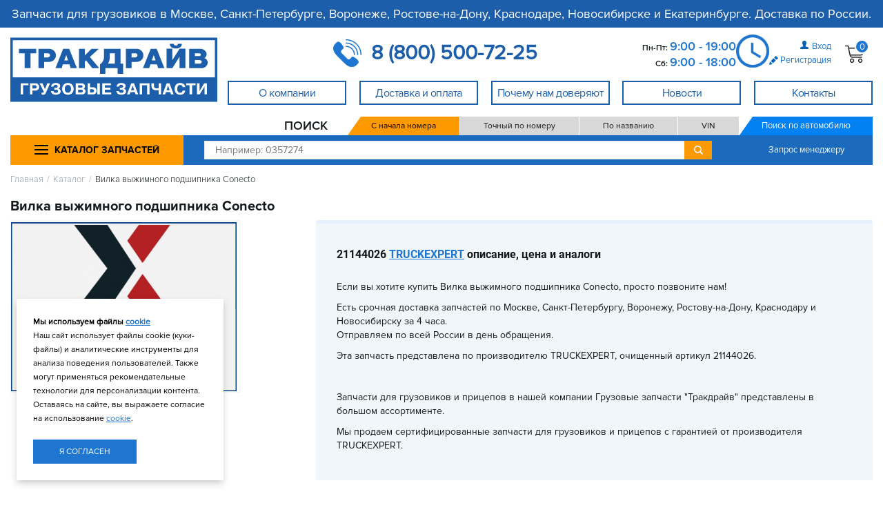

--- FILE ---
content_type: text/html; charset=utf-8
request_url: https://truckdrive.ru/details/catalog/product/vilka-vyzhimnogo-podshipnika-conecto/
body_size: 15591
content:
<!DOCTYPE html>



<html lang="ru" xmlns="http://www.w3.org/1999/xhtml" >
<head><title>
	Вилка выжимного подшипника Conecto 21144026 TRUCKEXPERT купить недорого
</title><link rel="shortcut icon" type="image/x-icon" href="/i/favicon_td.svg" />
<meta name="description" content="Купите Вилка выжимного подшипника Conecto 21144026 TRUCKEXPERT и аналоги в магазинах Тракдрайв. Есть срочная и бесплатная доставка по Москве, Санкт-Петербургу, Воронежу, Ростову-на-Дону, Краснодару, Новосибирску и отправка по всей России. Если вам нужны запчасти - просто позвоните нам!" />
<meta name="keywords" />
<meta property="og:title" content="Вилка выжимного подшипника Conecto TRUCKEXPERT 21144026
" />
<meta property="og:image" />
<meta property="og:url" content="https://truckdrive.ru/details/catalog/product/vilka-vyzhimnogo-podshipnika-conecto/" />
<meta property="og:description" content="Купите Вилка выжимного подшипника Conecto 21144026 TRUCKEXPERT и аналоги в магазинах АвтоДрайв. Есть бесплатная доставка по Москве, Санкт-Петербургу, Ростову-на-Дону, Краснодару и отправка по всей России. Если вам нужны запчасти - просто позвоните нам!" />
<meta name="Content-Type" content="text/html; charset=utf-8" />
<link rel="canonical" href="/details/catalog/product/vilka-vyzhimnogo-podshipnika-conecto/" />
<link rel="stylesheet" type="text/css" href="/ReferencesCache/compress.axd?d=zw_all_2.6.2.6_785DB67903D3FC2F11E3D8C31E2297D5__20599727F1FF85FCCB807F675F551803.css" />
<script type="text/javascript" src="/ReferencesCache/compress.axd?d=jquery-3.2.1.min.js_2.6.2.6_2FF311C8125B95E938ABF30DB6C2547F__B94F250712BA49F3D5C72C40955CC48A.js"></script>
<script type="text/javascript" src="/ReferencesCache/compress.axd?d=zw_WebSettings.js_2.6.2.6_723B84D5B36CC8F70E89228B80B45DC0__F7A987EBD489C196EA29A7F360811D60.js"></script>
<script type="text/javascript" src="/ReferencesCache/compress.axd?d=zw_all_2.6.2.6_92BB582691CC50E50754F84657553CDC__778C16E55D838382C1D8534BCA3701A8.js" defer></script><!-- Google Tag Manager -->
<script>(function(w,d,s,l,i){w[l]=w[l]||[];w[l].push({'gtm.start':
new Date().getTime(),event:'gtm.js'});var f=d.getElementsByTagName(s)[0],
j=d.createElement(s),dl=l!='dataLayer'?'&l='+l:'';j.async=true;j.src=
'https://www.googletagmanager.com/gtm.js?id='+i+dl;f.parentNode.insertBefore(j,f);
})(window,document,'script','dataLayer','GTM-MK7L7DS');</script>
<!-- End Google Tag Manager -->

<meta name="yandex-verification" content="b949c8696a716969" />
<meta name="yandex-verification" content="ede95f8d0f034dac" />

<meta name="viewport" content="width=device-width, initial-scale=1.0" />

<!-- css -->
<!-- bootstrap.min.css -->
<link rel="stylesheet" href="/f/bootstrapmin.css">

<!-- svg-icons.css -->
<link rel="stylesheet" href="/f/svg-icons-2017-10-25.css?v=201710250035">

<!-- fontAwesome.css -->
<!-- <link href="https://use.fontawesome.com/releases/v5.0.13/css/all.css" rel="stylesheet"> -->

<!-- style.css -->
<link rel="stylesheet" href="/f/styles.min.css?v=20200913">

<!-- avtodrive-theme.css -->
<link rel="stylesheet" href="/f/avtodrive-theme.min.css?v=202409041400">

<!--ad-style.css -->
<link rel="stylesheet" href="/f/ad-style.min.css?v=202305301120">

<!-- Swiper's CSS -->
<link rel="stylesheet" href="/f/swiper-bundlemin.css?v=202302011515"/>

<!-- tooltipster CSS -->
<link rel="stylesheet" href="/f/tooltipsterbundlemin-1.css?v=202204112216">

<!-- fancybox CSS -->
<link rel="stylesheet" href="/f/fancybox-css.css?v=202409092020">

<!--ad-new.css -->
<link rel="stylesheet" href="/f/ad-new.css?v=202510111000">
<link rel="stylesheet" href="/f/brand-info-css.css?v=202404171100">
<link rel="stylesheet" href="/f/headermin.css?v=202401222100">
<link rel="stylesheet" href="/f/ad-new-width-1440.css?v=202312272200">
<!-- /css -->

<script type="module" src="/bff/bridge.js" async defer></script></head>
<body id="body"><!-- Google Tag Manager (noscript) -->
<noscript><iframe src="https://www.googletagmanager.com/ns.html?id=GTM-MK7L7DS"
height="0" width="0" style="display:none;visibility:hidden"></iframe></noscript>
<!-- End Google Tag Manager (noscript) -->

<!-- js -->

<!-- Include all compiled plugins (below), or include individual files as needed -->
<script src="/f/bootstrapmin-1.js?v=201709124642"></script>

<!-- slick.min.js -->
<script src="/f/slickmin.js?v=202404061510"></script>

<!-- masked input -->
<script src="/f/jquerymaskedinputmin.js"></script>

<!-- responsive.js-->
<script src="/f/responsive.min.js?v=202501310900"></script>

<!-- /js -->
    <form method="post" action="/" id="form1" novalidate="novalidate">
<div class="aspNetHidden">
<input type="hidden" name="__VIEWSTATE" id="__VIEWSTATE" value="" />
</div>

        <!-- wrapper -->
        <div id="zw_mp_content" style="margin: 0 auto; width: 100%;">
            
    <!-- nofooter -->
    <div class="nofooter">
        <!-- header -->
        <header id="ccphupper" class="header">
        <!-- avtodrive-header-new -->
<div class="container top-description">
	Запчасти для грузовиков в Москве, Санкт-Петербурге, Воронеже, Ростове-на-Дону, Краснодаре, Новосибирске и Екатеринбурге. Доставка по России.
</div>
<div class="container newheader">
	<div class="modal-backdrop in backdrop">
	</div>
	<div class="newheader__burger">
		<div class="header__nav-aside-left icon-063 hidden-md hidden-lg">
		</div>
	</div>
	<a class="newheader__logo-container" href="/">
		<img title="Грузовые запчасти в Москве, Санкт-Петербурге, Воронеже, Ростове-на-Дону, Краснодаре, Новосибирске и Екатеринбурге в наличии" class="img-responsive" alt="Грузовые запчасти в Москве, Санкт-Петербурге, Воронеже, Ростове-на-Дону, Краснодаре, Новосибирске и Екатеринбурге в наличии" src="/i/truckdrive-logo-svg.svg" />
	</a>
	<div class="newheader__main">
		<!-- tel-header-desctop --><div class="newheader__phone">
	<span class="dropdown">
		<a class="dropbtn comagic" id="rostov" href="tel:88005007225">
			<img title="" class="img-responsive" style="display: inline;" alt="" src="/i/top-phone.png" />
			<span class="comagic" id="rostov" style="font-size: 30px; font-weight: 600; margin-left: 10px; vertical-align: middle;">
				8 (800) 500-72-25
			</span>
		</a>
		<div class="dropdown-content">
			<table style="border-image: none; width: 100%;">
				<tbody>
					<tr style="border: 2px rgb(255, 255, 255); border-image: none;">
						<td style="padding: 5px 0px; border: 2px rgb(255, 255, 255); border-image: none;" colspan="2">
						</td>
					</tr>
					<tr>
						<td style="padding: 10px 0px 8px; border: 2px solid rgb(28, 94, 170); border-image: none;">
							<a href="tel:+74994508595">
								<div class="header-contact__addr header-top__contact-addr">
									г. Москва и МО
								</div>
								<div class="calltracking_moscow header-contact__phone header-top__contact-phone">
									+7 (499) 
									<span class="header-top__contact-number">
										450-85-95 
									</span>
								</div>
							</a>
						</td>
					</tr>
					<tr>
						<td style="padding: 10px 0px 8px; border: 2px solid rgb(28, 94, 170); border-image: none;">
							<a href="tel:+78125653710">
								<div class="header-contact__addr header-top__contact-addr">
									г. Санкт-Петербург
								</div>
								<div class="header-contact__phone header-top__contact-phone">
									+7 (812) 
									<span class="header-top__contact-number">
										565-37-10 
									</span>
								</div>
							</a>
						</td>
					</tr>
					<tr>
						<td style="padding: 10px 0px 8px; border: 2px solid rgb(28, 94, 170); border-image: none;">
							<a href="tel:+74733003350">
								<div class="header-contact__addr header-top__contact-addr">
									г. Воронеж
								</div>
								<div class="header-contact__phone header-top__contact-phone">
									+7 (473) 
									<span class="header-top__contact-number">
										300-33-50 
									</span>
								</div>
							</a>
						</td>
					</tr>
					<tr>
						<td style="padding: 10px 0px 8px; border: 2px solid rgb(28, 94, 170); border-image: none;">
							<a href="tel:+73433433082">
								<div class="header-contact__addr header-top__contact-addr">
									г. Екатеринбург
								</div>
								<div class="header-contact__phone header-top__contact-phone">
									+7 (343) 
									<span class="header-top__contact-number">
										343-30-82 
									</span>
								</div>
							</a>
						</td>
					</tr>
					<tr>
						<td style="padding: 10px 0px 8px; border: 2px solid rgb(28, 94, 170); border-image: none;">
							<a href="tel:+78612018689">
								<div class="header-contact__addr header-top__contact-addr">
									г. Краснодар
								</div>
								<div class="header-contact__phone header-top__contact-phone">
									+7 (861) 
									<span class="header-top__contact-number">
										201-86-89 
									</span>
								</div>
							</a>
						</td>
					</tr>
					<tr>
						<td style="padding: 10px 0px 8px; border: 2px solid rgb(28, 94, 170); border-image: none;">
							<a href="tel:+73833832688">
								<div class="header-contact__addr header-top__contact-addr">
									г. Новосибирск
								</div>
								<div class="header-contact__phone header-top__contact-phone">
									+7 (383) 
									<span class="header-top__contact-number">
										383-26-88 
									</span>
								</div>
							</a>
						</td>
					</tr>
					<tr>
						<td style="padding: 10px 0px 8px; border: 2px solid rgb(28, 94, 170); border-image: none;">
							<a href="tel:+78633222251">
								<div class="header-contact__addr header-top__contact-addr">
									г. Ростов-на-Дону
								</div>
								<div class="header-contact__phone header-top__contact-phone">
									+7 (863) 
									<span class="header-top__contact-number">
										322-22-51 
									</span>
								</div>
							</a>
						</td>
					</tr>
				</tbody>
			</table>
		</div>
	</span>
</div>
<div class="newheader__working-time">
	<div class="header-contact header-top__contact">
		<div class="header-contact__phone header-top__contact-time">
			Пн-Пт: 
			<span class="header-top__contact-number">
				9:00 - 19:00 
			</span>
			<br />
			Сб: 
			<span class="header-top__contact-number">
				9:00 - 18:00 
			</span>
		</div>
	</div>
</div><!-- !!tel-header-desctop -->
		<div class="newheader__user-controls">
			<div id="zw_login2" cp_controltype="zw_login2.ascx" cp_uniquekey="login2" data-cp-isasync="False" cp_anonymoustemplate="1bab1a20-488f-11e7-9525-00155d15e314" cp_loggedintemplate="233b306a-50b6-11ee-8391-0050568d4903" cp_passwordrecoverypage="/remember-password/" cp_userprofilepage="/finance/" cp_isexittocurrentpage="false" cp_donotredirectonerror="false" data-cp-sourcecreationtime="00:00:00.0000005" data-cp-renderingtime="00:00:00.0006674" data-cp-initializationtime="00:00:00.0012021" cp_sitetemplatesid="1bab1a20-488f-11e7-9525-00155d15e314" cp_hidecontrolifempty="false" cp_disableserverrendering="false" cp_columnscount="1" cp_isdrawvertical="false" cp_issaveuservalues="false" cp_ignoreinstanceid="false" cp_pagesize="0" cp_isprimary="false" data-default-button="do-login"><div class="header-user-not-auth header-top__user-not-auth"><div class="header-login"><img src="/i/header-person-icon-min.png" alt="" title="" class="" /><a href="#" data-toggle="modal" data-target="#login">Вход</a></div><div class="header-registration header-top__registration"><img class="img-responsive" src="/i/register.png" alt="" title="" /><a href="/registration/" class="" title="" target="_self">Регистрация </a></div></div><!-- /header-user-login --><div id="login" class="modal fade"><div class="modal-dialog"><div class="modal-content"><div class="modal-header"><button type="button" class="close" data-dismiss="modal" aria-hidden="true"><span class="icon-019"></span></button><div class="login-hdr">Авторизация</div></div><!-- /modal-header --><div class="modal-body"><div class="modal-body__login-type"><div class="modal-body__login-type_phone"><input data-login-switcher="phone" name="logintype" id="radio-phone" type="radio" checked="checked" /><label for="radio-phone">Телефон</label></div><div class="modal-body__login-type_email"><input data-login-switcher="login" name="logintype" id="radio-login" type="radio" /><label for="radio-login">Логин / почта</label></div></div><div class="login-row"><label for="login-or-phone" data-login-switcher-target-label="">Телефон</label><input type="text" name="login-or-phone" data-login-switcher-source="" data-phone-login="" data-beautify="phone" required="true" /><input id="cd009026-b1bc-4440-ab43-344e61a89ef3" name="login" data-val-required="Это поле необходимо заполнить." data-val-maxlength="Поле Login должно иметь тип строки или массива с максимальной длиной &quot;30&quot;." data-val-maxlength-max="30" data-val="true" required="true" type="hidden" data-login-switcher-target="" data-phone-login-target="" data-login-or-email-login-target="" /></div><!-- /login-row --><div class="login-row password-check__login-row"><label for="password">Пароль</label><input id="b10c7254-d24a-4a6a-83ab-72080ccf25e1" name="password" data-val-required="Это поле необходимо заполнить." data-val="true" required="true" data-password="" type="password" /><label for="check-password"><input type="checkbox" data-password-switcher="" id="check-password" class="password-check__checkbox" /><span class="password-check__label"></span></label></div><!-- /login-row --><div class="login-row"><a href="/remember-password/">Забыли пароль?</a></div><!-- /login-row --><div class="login-row"><div class="remember-checkbox"><input id="d6f4504a-56a6-4251-9322-ed38f39e8098" name="rememberme" value="true" type="checkbox" /><label for="d6f4504a-56a6-4251-9322-ed38f39e8098">Запомнить меня</label></div><input name="do-login" value="Войти" class="login-btn" type="submit" /></div><!-- /login-row --><div class="login-row"><a href="/registration/" class="register-link" title="" target="_self">Зарегистрироваться </a></div></div><!-- /modal-body --></div><!-- modal-content --></div><!-- /modal-dialog --></div><!-- /modal login --></div>
			
			
			
		</div>
		<div class="newheader__icon-links">
			<a class="header-top-row__catalog hidden-lg hidden-md" href="/catalog/">
			</a>
			<a class="header-top-row__point hidden-lg hidden-md" href="/contacts/">
			</a>
			<div id="zw_cart" cp_controltype="zw_cart.ascx" cp_uniquekey="cart" data-cp-isasync="True" cp_confirmpage="/cart-confirm/" cp_registerpage="/registration/" data-cp-renderingtime="00:00:00.0000449" data-cp-initializationtime="00:00:00.0008749" cp_sitetemplatesid="4414c59d-49dd-11e7-9525-00155d15e314" cp_hidecontrolifempty="false" cp_disableserverrendering="true" cp_columnscount="1" cp_isdrawvertical="false" cp_issaveuservalues="false" cp_ignoreinstanceid="false" cp_productpage="/details/" cp_searchpage="/offers/" cp_pagesize="0" cp_isprimary="false" data-default-button="data-cart-update-button"><a href="/cart/" id="header-cart" class="header-cart hidden-sm hidden-md hidden-lg"><div class="header-cart__cart"><img class="header-cart__cart-icon" src="/i/header-cart-icon-min.png" alt="" title="" /><div class="header-cart__count">0</div></div></a><div id="header-cart" class="header-cart hidden-xs"><div class="header-cart__cart"><img class="header-cart__cart-icon" src="/i/header-cart-icon-min.png" alt="" title="" /><div class="header-cart__count">0</div></div><div class="header-cart__hidden-info"><div class="header-cart__close icon-019"></div><div class="header-cart__empty">Ваша корзина пуста.</div></div></div></div>
		</div>
	</div>
	<nav class="newheader__nav">
		<!-- header-menyu-control --><div id="zw_menu2" cp_controltype="zw_menu2.ascx" cp_uniquekey="menu2" data-cp-isasync="False" cp_parentsitemenuid="1bab1a1a-488f-11e7-9525-00155d15e314" data-cp-sourcecreationtime="00:00:00.0007251" data-cp-renderingtime="00:00:00.0019091" data-cp-initializationtime="00:00:00.0004460" cp_sitetemplatesid="6683e9cc-f65d-11e9-8137-001dd8b741ce" cp_hidecontrolifempty="false" cp_disableserverrendering="false" cp_columnscount="1" cp_isdrawvertical="false" cp_issaveuservalues="false" cp_ignoreinstanceid="false" cp_pagesize="0" cp_isprimary="false"><ul class="header-menu header-top__menu-cont"><li class="header-menu__list-item header-top__menu-list-item"><a href="javascript:void(0)" class="header-menu__link header-top__menu-link"><span class="header-top__menu-link_name">О компании</span></a><ul class="header-menu_inner header-top__menu-inner"><li class="header-menu__list-item_inner header-top__menu-inner_item"><a href="/about/" class="header-menu__link_inner header-top__menu-inner_link">О нашей компании</a></li>
<li class="header-menu__list-item_inner header-top__menu-inner_item"><a href="/partners/" class="header-menu__link_inner header-top__menu-inner_link">Партнёры нашей компании</a></li>
<li class="header-menu__list-item_inner header-top__menu-inner_item"><a href="/vakansii/" class="header-menu__link_inner header-top__menu-inner_link">Вакансии</a></li>
</ul></li>
<li class="header-menu__list-item header-top__menu-list-item"><a href="javascript:void(0)" class="header-menu__link header-top__menu-link"><span class="header-top__menu-link_name">Доставка и оплата</span></a><ul class="header-menu_inner header-top__menu-inner"><li class="header-menu__list-item_inner header-top__menu-inner_item"><a href="/gruzovye-zapchasti-s-dostavkoj/" class="header-menu__link_inner header-top__menu-inner_link">Условия доставки и оплаты</a></li>
</ul></li>
<li class="header-menu__list-item header-top__menu-list-item"><a href="/buyer/" class="header-menu__link header-top__menu-link"><span class="header-top__menu-link_name">Почему нам доверяют</span></a></li>
<li class="header-menu__list-item header-top__menu-list-item"><a href="javascript:void(0)" class="header-menu__link header-top__menu-link"><span class="header-top__menu-link_name">Новости</span></a><ul class="header-menu_inner header-top__menu-inner"><li class="header-menu__list-item_inner header-top__menu-inner_item"><a href="/news/" class="header-menu__link_inner header-top__menu-inner_link">Новости компании</a></li>
<li class="header-menu__list-item_inner header-top__menu-inner_item"><a href="/video/" class="header-menu__link_inner header-top__menu-inner_link">Видеообзоры грузовых запчастей</a></li>
<li class="header-menu__list-item_inner header-top__menu-inner_item"><a href="/postupleniya/" class="header-menu__link_inner header-top__menu-inner_link">Новые поступления запчастей</a></li>
</ul></li>
<li class="header-menu__list-item header-top__menu-list-item"><a href="javascript:void(0)" class="header-menu__link header-top__menu-link"><span class="header-top__menu-link_name">Контакты</span></a><ul class="header-menu_inner header-top__menu-inner"><li class="header-menu__list-item_inner header-top__menu-inner_item"><a href="/contacts/" class="header-menu__link_inner header-top__menu-inner_link">Все магазины</a></li>
<li class="header-menu__list-item_inner header-top__menu-inner_item"><a href="/internet-magazin-gruzovyh-zapchastej/" class="header-menu__link_inner header-top__menu-inner_link">Отдел по работе с <br/> интернет-заказами</a></li>
<li class="header-menu__list-item_inner header-top__menu-inner_item"><a href="/gruzovye-zapchasti-optom/" class="header-menu__link_inner header-top__menu-inner_link">Оптовый отдел</a></li>
<li class="header-menu__list-item_inner header-top__menu-inner_item"><a href="/otdel-zakupok-gruzovyh-zapchastej/" class="header-menu__link_inner header-top__menu-inner_link">Отдел закупок  <br/> грузовых запчастей</a></li>
<li class="header-menu__list-item_inner header-top__menu-inner_item"><a href="/vakansii/" class="header-menu__link_inner header-top__menu-inner_link">Отдел подбора персонала</a></li>
<li class="header-menu__list-item_inner header-top__menu-inner_item"><a href="/administraciya/" class="header-menu__link_inner header-top__menu-inner_link">Администрация</a></li>
<li class="header-menu__list-item_inner header-top__menu-inner_item"><a href="javascript:void(0)" class="header-menu__link_inner header-top__menu-inner_link">г. Москва и МО</a><ul class="header-menu_inner header-top__menu-inner"><li class="header-menu__list-item_inner header-top__menu-inner_item"><a href="/gruzovye-zapchasti-balashiha/" class="header-menu__link_inner header-top__menu-inner_link">г. Балашиха</a></li>
<li class="header-menu__list-item_inner header-top__menu-inner_item"><a href="/gruzovye-zapchasti-moskva-izhorskaya/" class="header-menu__link_inner header-top__menu-inner_link">г. Москва, Дмитровское ш.</a></li>
<li class="header-menu__list-item_inner header-top__menu-inner_item"><a href="/gruzovye-zapchasti-mkad-32-km/" class="header-menu__link_inner header-top__menu-inner_link">г. Москва, <br/>МКАД 32 км.</a></li>
<li class="header-menu__list-item_inner header-top__menu-inner_item"><a href="/gruzovye-zapchasti-odincovo/" class="header-menu__link_inner header-top__menu-inner_link">г. Одинцово</a></li>
<li class="header-menu__list-item_inner header-top__menu-inner_item"><a href="/gruzovye-zapchasti-podolsk/" class="header-menu__link_inner header-top__menu-inner_link">г. Подольск</a></li>
<li class="header-menu__list-item_inner header-top__menu-inner_item"><a href="/gruzovye-zapchasti-leningradka/" class="header-menu__link_inner header-top__menu-inner_link">г. Химки</a></li>
</ul></li>
<li class="header-menu__list-item_inner header-top__menu-inner_item"><a href="javascript:void(0)" class="header-menu__link_inner header-top__menu-inner_link">г. Санкт-Петебруг</a><ul class="header-menu_inner header-top__menu-inner"><li class="header-menu__list-item_inner header-top__menu-inner_item"><a href="/gruzovye-zapchasti-spb-bugry/" class="header-menu__link_inner header-top__menu-inner_link">г. Санкт-Петербург, п. Бугры</a></li>
<li class="header-menu__list-item_inner header-top__menu-inner_item"><a href="/gruzovye-zapchasti-spb/" class="header-menu__link_inner header-top__menu-inner_link">г. Санкт-Петербург, п. Шушары</a></li>
</ul></li>
<li class="header-menu__list-item_inner header-top__menu-inner_item"><a href="javascript:void(0)" class="header-menu__link_inner header-top__menu-inner_link">г. Аксай</a><ul class="header-menu_inner header-top__menu-inner"><li class="header-menu__list-item_inner header-top__menu-inner_item"><a href="/gruzovye-zapchasti-aksaj/" class="header-menu__link_inner header-top__menu-inner_link">г. Аксай, трасса М4</a></li>
<li class="header-menu__list-item_inner header-top__menu-inner_item"><a href="/gruzovye-zapchasti-aksaj-pr-lenina/" class="header-menu__link_inner header-top__menu-inner_link">г. Аксай, пр. Ленина</a></li>
</ul></li>
<li class="header-menu__list-item_inner header-top__menu-inner_item"><a href="javascript:void(0)" class="header-menu__link_inner header-top__menu-inner_link">г. Воронеж</a><ul class="header-menu_inner header-top__menu-inner"><li class="header-menu__list-item_inner header-top__menu-inner_item"><a href="/gruzovye-zapchasti-voronezh/" class="header-menu__link_inner header-top__menu-inner_link">г. Воронеж, <br/>с. Новая Усмань</a></li>
</ul></li>
<li class="header-menu__list-item_inner header-top__menu-inner_item"><a href="javascript:void(0)" class="header-menu__link_inner header-top__menu-inner_link">г. Екатеринбург</a><ul class="header-menu_inner header-top__menu-inner"><li class="header-menu__list-item_inner header-top__menu-inner_item"><a href="/gruzovye-zapchasti-ekaterinburg/" class="header-menu__link_inner header-top__menu-inner_link">г. Березовский</a></li>
</ul></li>
<li class="header-menu__list-item_inner header-top__menu-inner_item"><a href="javascript:void(0)" class="header-menu__link_inner header-top__menu-inner_link">г. Новосибирск</a><ul class="header-menu_inner header-top__menu-inner"><li class="header-menu__list-item_inner header-top__menu-inner_item"><a href="/gruzovye-zapchasti-novosibirsk/" class="header-menu__link_inner header-top__menu-inner_link">г. Новосибирск, <br/>п. Красный Восток</a></li>
</ul></li>
<li class="header-menu__list-item_inner header-top__menu-inner_item"><a href="javascript:void(0)" class="header-menu__link_inner header-top__menu-inner_link">г. Краснодар</a><ul class="header-menu_inner header-top__menu-inner"><li class="header-menu__list-item_inner header-top__menu-inner_item"><a href="/gruzovye-zapchasti-krasnodar-pos-industrialnyj/" class="header-menu__link_inner header-top__menu-inner_link">г. Краснодар, <br/>п. Индустриальный</a></li>
<li class="header-menu__list-item_inner header-top__menu-inner_item"><a href="/gruzovye-zapchasti-krasnodar/" class="header-menu__link_inner header-top__menu-inner_link">г. Краснодар, <br/>ул. Уральская</a></li>
</ul></li>
<li class="header-menu__list-item_inner header-top__menu-inner_item"><a href="javascript:void(0)" class="header-menu__link_inner header-top__menu-inner_link">г. Ростов-на-Дону</a><ul class="header-menu_inner header-top__menu-inner"><li class="header-menu__list-item_inner header-top__menu-inner_item"><a href="/gruzovye-zapchasti-rostov-na-donu/" class="header-menu__link_inner header-top__menu-inner_link">г. Ростов-на-Дону, <br/>ул. Доватора, 144/30</a></li>
</ul></li>
</ul></li>
</ul></div><!-- !!header-menyu-control -->
		
	</nav>
</div>
<div class="container">
	<!-- tel-header-mobile --><div style="position: relative;">
	<div class="header-top__cont-xs hidden-lg hidden-md" style="padding: 0px;">
		<div class="header-top__cont-addr-xs">
			<a class="dropbtn comagic" id="rostov" href="tel:88005007225" target="_blank">
				<img title="" class="img-responsive" style="display: inline;" alt="" src="/i/top-phone.png" />
				<span class="dropbtn comagic" id="rostov" style="font-size: 30px; font-weight: 600; margin-left: 10px; vertical-align: middle;">
					8 (800) 500-72-25
				</span>
			</a>
		</div>
	</div>
	<div class="header-contact header-top__contact_middle hidden-lg hidden-md">
		<div class="header-contact__phone header-top__contact-time_middle">
			Пн - Пт: &nbsp;
			<span class="header-top__contact-number" style="margin-right: 20px;">
				9:00 - 19:00 
			</span>
			&nbsp; &nbsp;&nbsp;Сб: &nbsp;
			<span class="header-top__contact-number">
				9:00 - 18:00 
			</span>
		</div>
	</div>
</div><!-- !!tel-header-mobile -->
</div>
<div class="container">
	<!-- header-search-row обернут в отдельный .container -->
	<div class="header-search-row header-top__search-col_middle">
		<!-- catalog-header --><div class="header-catalog-col hidden-xs hidden-sm">
	<button class="header-catalog-button combo-button">
		<!-- ?XML :NAMESPACE PREFIX = "[default] http://www.w3.org/2000/svg" NS = "http://www.w3.org/2000/svg" -->
		<svg xmlns="http://www.w3.org/2000/svg" class="combo-button" viewbox="0 5 24 24" width="24" height="24">
			<rect class="combo-button" x="0" y="9" width="20" height="2" rx="0"></rect>
			<rect class="combo-button" x="0" y="15" width="20" height="2" rx="0"></rect>
			<rect class="combo-button" x="0" y="21" width="20" height="2" rx="0"></rect>
		</svg>
		<span class="combo-button">
			КАТАЛОГ ЗАПЧАСТЕЙ
		</span>
	</button>
	<div class="header-catalog" id="header-catalog">
		<div class="header-catalog-items">
			<li class="catalog-menu__list-item_inner">
				<a class="catalog_menu-inner_link" href="/catalog/">
					Общий каталог запчастей
				</a>
			</li>
			<li class="catalog-menu__list-item_inner">
				<a class="catalog_menu-inner_link" href="/catalog/?search_cataloggroup=brands">
					Каталог по брендам
				</a>
			</li>
			<li class="catalog-menu__list-item_inner">
				<a class="catalog_menu-inner_link" href="/catalog/?search_cataloggroup=top-spare-parts">
					Популярные товары
				</a>
			</li>
			<li class="catalog-menu__list-item_inner">
				<a class="catalog_menu-inner_link" href="/catalog/?search_cataloggroup=katalog-lampy">
					Автолампы
				</a>
			</li>
			<li class="catalog-menu__list-item_inner">
				<a class="catalog_menu-inner_link" href="/catalog/?search_cataloggroup=katalog-akkumulyatory-dlya-gruzovikov-i-drugoi-tehniki">
					Аккумуляторы
				</a>
			</li>
			<li class="catalog-menu__list-item_inner">
				<a class="catalog_menu-inner_link" href="/catalog/?search_cataloggroup=katalog-aksessuary-dlya-gruzovikov">
					Аксессуары
				</a>
			</li>
			<li class="catalog-menu__list-item_inner">
				<a class="catalog_menu-inner_link" href="/catalog/?search_cataloggroup=katalog-baki-toplivnye">
					Баки топливные
				</a>
			</li>
			<li class="catalog-menu__list-item_inner">
				<a class="catalog_menu-inner_link" href="/catalog/?search_cataloggroup=katalog-instrument">
					Инструмент
				</a>
			</li>
			<li class="catalog-menu__list-item_inner">
				<a class="catalog_menu-inner_link" href="/catalog/?search_cataloggroup=diski-kolesnye">
					Колесные диски
				</a>
			</li>
			<li class="catalog-menu__list-item_inner">
				<a class="catalog_menu-inner_link" href="/catalog/?search_cataloggroup=katalog-detali-kuzova">
					Кузовные запчасти
				</a>
			</li>
			<li class="catalog-menu__list-item_inner">
				<a class="catalog_menu-inner_link" href="/catalog/?search_cataloggroup=katalog-gsm">
					Масла и автохимия
				</a>
			</li>
			<li class="catalog-menu__list-item_inner">
			<strong>
				<a class="catalog_menu-inner_link" href="/catalog/?search_cataloggroup=katalog-specpredlozheniya">
					Спец. предложения
				</a>  
				</strong>
			</li>
			<li class="catalog-menu__list-item_inner">
				<a class="catalog_menu-inner_link" href="/catalog/?search_cataloggroup=katalog-turbokompressory">
					Турбокомпрессоры
				</a>
			</li>
			<li class="catalog-menu__list-item_inner">
				<a class="catalog_menu-inner_link" href="/catalog/?search_cataloggroup=ucenennye-tovary">
					Уцененные товары
				</a>
			</li>
		</div>
		<div class="header-catalog-items">
			<li class="catalog-menu__list-item_inner">
				<a class="catalog_menu-inner_link" href="/oem/">
					Поиск по VIN
				</a>
			</li>
			<li class="catalog-menu__list-item_inner">
				<a class="catalog_menu-inner_link" href="/catalog/?search_cataloggroup=katalog-zapchasti-dlya-gruzovikov-sitrak">
					Запчасти Sitrak
				</a>
			</li>
			<li class="catalog-menu__list-item_inner">
				<a class="catalog_menu-inner_link" href="/catalog/?search_cataloggroup=katalog-zapchasti-dlya-gruzovikov-howo">
					Запчасти Howo
				</a>
			</li>
			<li class="catalog-menu__list-item_inner">
				<a class="catalog_menu-inner_link" href="/catalog/?search_cataloggroup=katalog-zapchasti-gruzovikov-man">
					Запчасти MAN
				</a>
			</li>
			<li class="catalog-menu__list-item_inner">
				<a class="catalog_menu-inner_link" href="/catalog/?search_cataloggroup=katalog-zapchasti-gruzovikov-mercedes">
					Запчасти Mercedes-Benz
				</a>
			</li>
			<li class="catalog-menu__list-item_inner">
				<a class="catalog_menu-inner_link" href="/catalog/?search_cataloggroup=katalog-zapchasti-gruzovikov-volvo">
					Запчасти Volvo
				</a>
			</li>
			<li class="catalog-menu__list-item_inner">
				<a class="catalog_menu-inner_link" href="/catalog/?search_cataloggroup=katalog-zapchasti-gruzovikov-renault">
					Запчасти Renault
				</a>
			</li>
			<li class="catalog-menu__list-item_inner">
				<a class="catalog_menu-inner_link" href="/catalog/?search_cataloggroup=katalog-zapchasti-gruzovikov-daf">
					Запчасти DAF
				</a>
			</li>
			<li class="catalog-menu__list-item_inner">
				<a class="catalog_menu-inner_link" href="/catalog/?search_cataloggroup=katalog-zapchasti-gruzovikov-scan">
					Запчасти Scania
				</a>
			</li>
			<li class="catalog-menu__list-item_inner">
				<a class="catalog_menu-inner_link" href="/catalog/?search_cataloggroup=katalog-zapchasti-gruzovikov-iveco">
					Запчасти Iveco
				</a>
			</li>
			<li class="catalog-menu__list-item_inner">
				<a class="catalog_menu-inner_link" href="/catalog/?search_cataloggroup=katalog-zapchasti-dlya-gruzovikov-kamaz-neo-i-k5">
					Запчасти Камаз
				</a>
			</li>
			<li class="catalog-menu__list-item_inner">
				<a class="catalog_menu-inner_link" href="/catalog/?search_cataloggroup=zapchasti-dlya-osej-bpw">
					Запчасти осей BPW
				</a>
			</li>
			<li class="catalog-menu__list-item_inner">
				<a class="catalog_menu-inner_link" href="/catalog/?search_cataloggroup=zapchasti-dlya-osej-saf">
					Запчасти осей SAF
				</a>
			</li>
			<li class="catalog-menu__list-item_inner">
				<a class="catalog_menu-inner_link" href="/catalog/?search_cataloggroup=zapchasti-dlya-spectehniki">
					Запчасти для спецтехники
				</a>
			</li>
		</div>
	</div>
</div><!-- !!catalog-header -->
		<div class="header-search-col">
			<!-- avtodrive-search-line-with-icon-cross --><div class="tab-group clearfix search-line avtodrive-search-line avtodrive-search-line_xs" id="search-line"><div class="tab-group__headers search-line__headers avtodrive-search-line__headers"><div class="header-search__word header-top__search-word">Поиск</div><a class="tab-group__header active search-line__header avtodrive-search-line__header avtodrive-search-line__header_first avtodrive-search-line__header_first_v2 avtodrive-search-line__header_v2" id="search-by-begin-articles" data-search-watermark="Например: 0357274" data-search-type="2">С начала номера</a><a class="tab-group__header search-line__header avtodrive-search-line__header avtodrive-search-line__header_v2" id="search-by-articles" data-search-watermark="Например: 03572747" data-search-type="1">Точный по номеру</a><a class="tab-group__header tab-group__header_last search-line__header avtodrive-search-line__header avtodrive-search-line__header_v2" id="search-by-name" data-search-watermark="Например: модулятор ман" data-search-type="3">По названию</a><a class="tab-group__header tab-group__header_last search-line__header avtodrive-search-line__header avtodrive-search-line__header_v2" id="search-by-vin" data-search-watermark="Например: WMAH18ZZ47W090490" data-search-type="4">VIN</a></div><div class="tab-group__pages search-line__pages avtodrive-search-line__pages avtodrive-search-line__pages_v2"><div class="tab-group__page active search-line__page avtodrive-search-line__page" id="search-by-begin-articles"><div id="zw_searchoptions" cp_controltype="zw_searchoptions.ascx" cp_uniquekey="search" data-cp-isasync="False" cp_searchresultspage="/search/" cp_ishidesearchstring="false" cp_disableclarifiesontextsearch="false" cp_offerspage="/offers/" cp_laximovehiclesearchpage="/oem-vehicles/" data-cp-sourcecreationtime="00:00:00.0000003" data-cp-renderingtime="00:00:00.0004602" data-cp-initializationtime="00:00:00.0029961" cp_sitetemplatesid="a4397d0d-eaa6-11e9-8134-001dd8b741d7" cp_hidecontrolifempty="false" cp_disableserverrendering="false" cp_columnscount="1" cp_isdrawvertical="false" cp_issaveuservalues="false" cp_ignoreinstanceid="true" cp_pagesize="0" cp_isprimary="false" data-default-button="productsearch_submitbutton"><!-- <input name="search_searchtype" data-search-type="" value="2" type="hidden" /> --><input type="hidden" id="c4e77d50-0483-41a3-a30d-800cde34f6b5" name="search_searchtype" value="2" data-search-type="" /><input id="inputsearch_searchstring" name="search_searchstring" placeholder="Например: 0357274" required="true" class="avtodrive-search-line__input" autocomplete="off" data-search-watermark="" type="text" /><a class="search-line__submit search-line__icon-cross" data-search-line-icon="cross"></a><input name="productsearch_submitbutton" id="productsearch_submitbutton" class="search-line__submit avtodrive-search-line__submit avtodrive-search-line__submit_v2" type="submit" /><div class="search-history"></div></div></div></div></div><div class="search-history__results" id="zw_productsearchbycodeortext" style="display: none;" cp_controltype="zw_productsearchbycodeortext.ascx" cp_uniquekey="productsearchbycodeortext" data-cp-isasync="True" cp_searchbyvendorcodesortingsettingsid="60b81aaf-02e6-11eb-8146-001dd8b741d7" cp_searchbyvendorcodestartswithsortingsettingsid="60b81aaf-02e6-11eb-8146-001dd8b741d7" cp_searchbyfulltextsortingsettingsid="79ea8054-31cc-11ec-8173-001dd8bb1b5c" cp_isautoclarifywhenonebrandfound="false" cp_hideproductsearchedbyuserscodes="true" cp_renamevendornameswithwsgvendornames="false" cp_donotuse1cproducts="false" cp_donotusetecdocparts="true" cp_donotusewsgparts="true" cp_disableusersearchhistory="true" data-cp-renderingtime="00:00:00.0000043" data-cp-initializationtime="00:00:00.0004011" cp_sitetemplatesid="3ba1efb6-6460-11ea-8140-001dd8b741d7" cp_hidecontrolifempty="false" cp_columnscount="1" cp_topnbyrank="10" cp_isdrawvertical="false" cp_issaveuservalues="false" cp_ignoreinstanceid="false" cp_searchpage="/offers/" cp_pagesize="10" cp_isprimary="false"></div><!-- !!avtodrive-search-line-with-icon-cross -->
		</div>
		<div class="header-request-col hidden-xs hidden-sm hidden-md">
			<a title="" class="header-search-avto-link" href="/oem/" target="_self">
				Поиск по автомобилю
			</a>
			
			<!-- header-request-link-anonim --><a class="header-request-link" href="/messages-anonim/" title="" target="_self">Запрос менеджеру</a><!-- !!header-request-link-anonim -->
		</div>
	</div>
	<!-- !!avtodrive-header-search-row-v2 -->
</div><!-- !!avtodrive-header-new --></header>
        <div class="clr"></div>
        <!-- end of header -->
        <div id="content-wrapper">
            <aside id="ccphleft" class="aside__left_main-page">
            <!-- avtodrive-aside-area-default --><div class="hidden-md hidden-lg"><!-- avtodrive-aside-controls --><div class="aside-panel hidden-md hidden-lg"><div id="zw_login2" cp_controltype="zw_login2.ascx" cp_uniquekey="login2" data-cp-isasync="False" cp_anonymoustemplate="a06738e9-6fe3-11e8-811e-001dd8b741ce" cp_loggedintemplate="6bbbb906-72ec-11e8-811e-001dd8b741ce" cp_isexittocurrentpage="false" cp_donotredirectonerror="false" data-cp-sourcecreationtime="00:00:00.0000010" data-cp-renderingtime="00:00:00.0001383" data-cp-initializationtime="00:00:00.0015247" cp_sitetemplatesid="a06738e9-6fe3-11e8-811e-001dd8b741ce" cp_hidecontrolifempty="false" cp_disableserverrendering="false" cp_columnscount="1" cp_isdrawvertical="false" cp_issaveuservalues="false" cp_ignoreinstanceid="false" cp_pagesize="0" cp_isprimary="false" data-default-button="do-login"><div class="hidden-md hidden-lg aside__user"><div class="aside__user_not-auth"><span class="icon-07 aside__user-name-icon"></span><a href="/auth/" class="aside__auth-link">Вход</a> /&nbsp;<a href="/registration/" class="aside__registration" title="" target="_self">Регистрация </a></div></div></div><div class="close-panel hidden-md hidden-lg"><span class="icon-019 close-panel__icon"></span></div></div><!-- !!avtodrive-aside-controls --><!-- avtodrive-aside-phones-mob --><div class="aside-contacts">
	<div class="aside-contacts__item">
		<a class="calltracking_moscow aside-contacts__phone" href="tel:+74994508595">
			+7 (499) 450-85-95
		</a>
		<div class="aside-contacts__city">
			Москва и МО
		</div>
	</div>
	<div class="aside-contacts__item">
		<a class="calltracking_moscow aside-contacts__phone" href="tel:+78125653710">
			+7 (812) 565-37-10
		</a>
		<div class="aside-contacts__city">
			Санкт-Петербург
		</div>
	</div>
		<div class="aside-contacts__item">
		<a class="aside-contacts__phone" href="tel:+74733003350">
			+7 (473) 300-33-50
		</a>
		<div class="aside-contacts__city">
			Воронеж
		</div>
	</div>
		<div class="aside-contacts__item">
		<a class="aside-contacts__phone" href="tel:+73433433082">
			+7 (343) 343-30-82
		</a>
		<div class="aside-contacts__city">
			Екатеринбург
		</div>
	</div>
		<div class="aside-contacts__item">
		<a class="aside-contacts__phone" href="tel:+73833832688">
			+7 (383) 383-26-88
		</a>
		<div class="aside-contacts__city">
			Новосибирск
		</div>
	</div>
		<div class="aside-contacts__item">
		<a class="aside-contacts__phone" href="tel:+78612018689">
			+7 (861) 201-86-89
		</a>
		<div class="aside-contacts__city">
			Краснодар
		</div>
	</div>
	<div class="aside-contacts__item">
		<a class="aside-contacts__phone" href="tel:+78633222251">
			+7 (863) 322-22-51
		</a>
		<div class="aside-contacts__city">
			Ростов-на-Дону
		</div>
	</div>
</div><!-- !!avtodrive-aside-phones-mob --><!-- avtodrive-aside-catalog --><div class="aside-catalog hidden-md hidden-lg">
	<a class="aside-catalog__hdr-link" href="/catalog/">
		Перейти в каталог товаров
	</a>
</div><!-- !!avtodrive-aside-catalog --><!-- avtodrive-aside-menu-search-mob --><div id="zw_menu2" cp_controltype="zw_menu2.ascx" cp_uniquekey="menu2" data-cp-isasync="False" cp_parentsitemenuid="929d8fea-72ce-11e8-811e-001dd8b741ce" data-cp-sourcecreationtime="00:00:00.0003465" data-cp-renderingtime="00:00:00.0002688" data-cp-initializationtime="00:00:00.0005350" cp_sitetemplatesid="cb6bab76-8db3-11e4-946f-00155d15e30d" cp_hidecontrolifempty="false" cp_disableserverrendering="false" cp_columnscount="1" cp_isdrawvertical="false" cp_issaveuservalues="false" cp_ignoreinstanceid="false" cp_pagesize="0" cp_isprimary="false"><div class="aside-search-variants"><ul><li><a href="/messages-anonim/?tab-journals=request-vin"><span class="icon-012"></span> Запрос по VIN</a></li>
<li><a href="/oem/"><span class="icon-049"></span> Поиск по VIN</a></li>
<li><a href="/messages-anonim/"><span class="icon-07"></span> Запрос менеджеру</a></li>
</ul></div></div><!-- !!avtodrive-aside-menu-search-mob --><!-- avtodrive-aside-menu-info-mob --><div id="zw_menu2" cp_controltype="zw_menu2.ascx" cp_uniquekey="menu2" data-cp-isasync="False" cp_parentsitemenuid="b2beeeb8-72ce-11e8-811e-001dd8b741ce" data-cp-sourcecreationtime="00:00:00.0004403" data-cp-renderingtime="00:00:00.0007423" data-cp-initializationtime="00:00:00.0004944" cp_sitetemplatesid="63c88abb-72dd-11e8-811e-001dd8b741ce" cp_hidecontrolifempty="false" cp_disableserverrendering="false" cp_columnscount="1" cp_isdrawvertical="false" cp_issaveuservalues="false" cp_ignoreinstanceid="false" cp_pagesize="0" cp_isprimary="false"><div class="aside-menu-info-mob"><ul class="aside-menu-info-mob__list"><li class="aside-menu-info-mob__item"><a href="/about/" class="aside-menu-info-mob__link">О компании</a></li>
<li class="aside-menu-info-mob__item"><a href="/buyer/" class="aside-menu-info-mob__link">Почему нам доверяют</a></li>
<li class="aside-menu-info-mob__item"><a href="/internet-magazin-gruzovyh-zapchastej/" class="aside-menu-info-mob__link">Интернет-магазин</a></li>
<li class="aside-menu-info-mob__item"><a href="/gruzovye-zapchasti-optom/" class="aside-menu-info-mob__link">Запчасти оптом</a></li>
<li class="aside-menu-info-mob__item"><a href="/otdel-zakupok-gruzovyh-zapchastej/" class="aside-menu-info-mob__link">Отдел закупок</a></li>
<li class="aside-menu-info-mob__item"><a href="/gruzovye-zapchasti-s-dostavkoj/" class="aside-menu-info-mob__link">Доставка и оплата</a></li>
<li class="aside-menu-info-mob__item"><a href="/vozvrat-tovara/" class="aside-menu-info-mob__link">Возврат товара надлежащего качества</a></li>
<li class="aside-menu-info-mob__item"><a href="/garantiya-i-reklamaciya/" class="aside-menu-info-mob__link">Гарантия на товар (Рекламация)</a></li>
<li class="aside-menu-info-mob__item"><a href="/news/" class="aside-menu-info-mob__link">Новости</a></li>
<li class="aside-menu-info-mob__item"><a href="/postupleniya/" class="aside-menu-info-mob__link">Новые поступления запчастей</a></li>
<li class="aside-menu-info-mob__item"><a href="/video/" class="aside-menu-info-mob__link">Видеообзоры запчастей</a></li>
<li class="aside-menu-info-mob__item"><a href="/partners/" class="aside-menu-info-mob__link">Наши партнёры</a></li>
<li class="aside-menu-info-mob__item"><a href="/vakansii/" class="aside-menu-info-mob__link">Вакансии</a></li>
<li class="aside-menu-info-mob__item"><a href="/administraciya/" class="aside-menu-info-mob__link">Администрация</a></li>
<li class="aside-menu-info-mob__item"><a href="/contacts/" class="aside-menu-info-mob__link">Контакты</a></li>
</ul></div></div><!-- !!avtodrive-aside-menu-info-mob --></div><!-- !!avtodrive-aside-area-default --></aside>
            <section id="ccphworkarea" class="full-width">
                

            <!-- details -->

<!-- breadcrumbs --><div id="zw_catalogmap" cp_controltype="zw_catalogmap.ascx" cp_uniquekey="catalogmap" data-cp-isasync="False" cp_catalogpage="/catalog/" cp_ishideproduct="false" cp_disableproductnondefaultcataloggroup="false" data-cp-renderingtime="00:00:00.0000527" data-cp-initializationtime="00:00:00.0005498" cp_sitetemplatesid="3cf53e4f-94f0-11e1-ae2d-0025902d5f48" cp_hidecontrolifempty="false" cp_disableserverrendering="true" cp_columnscount="1" cp_isdrawvertical="false" cp_issaveuservalues="false" cp_ignoreinstanceid="false" cp_pagesize="0" cp_isprimary="false"><div style=" width: 100%; min-height: 35px;"></div></div><!-- !!breadcrumbs -->

<!-- details-ayaks --><div id="zw_productdetails" cp_controltype="zw_productdetails.ascx" cp_uniquekey="productdetails" data-cp-isasync="True" data-cp-renderingtime="00:00:00.0000077" data-cp-initializationtime="00:00:00.0212685" cp_sitetemplatesid="c0ee0dfa-7112-11e2-b2d7-00155d150904" cp_hidecontrolifempty="false" cp_disableserverrendering="true" cp_columnscount="1" cp_isdrawvertical="false" cp_issaveuservalues="false" cp_ignoreinstanceid="false" cp_productpage="/details/" cp_searchpage="/search/" cp_pagesize="0" cp_isprimary="false"></div>
<div class="details">
	<div class="clearfix">
		<div class="details__img-wrapper details___img-wrapper_v2">
			<div gt_carousel="0" gt_horizontal_line="0" gt_imagegroup="" gt_imagecount="0" id="zw_imagegallerythumbnails" cp_controltype="zw_imagegallerythumbnails.ascx" cp_uniquekey="imagegallerythumbnails" data-cp-isasync="True" cp_hideifsingle="false" cp_onelinelength="150" cp_oneline="false" cp_isverticalline="false" cp_iscycled="false" cp_donotloadproductproviderdata="false" data-cp-sourcecreationtime="00:00:00.0026797" data-cp-renderingtime="00:00:00.0000144" data-cp-initializationtime="00:00:00.0007994" cp_sitetemplatesid="d8f973d2-435e-11e2-a28b-00155d15e301" cp_hidecontrolifempty="false" cp_disableserverrendering="false" cp_columnscount="1" cp_isdrawvertical="false" cp_issaveuservalues="false" cp_ignoreinstanceid="false" cp_pagesize="0" cp_isprimary="false"></div>
			<div class="details-label-wrapper details__label-wrapper_v2">
				<div id="zw_productssearch_v2" cp_controltype="zw_productssearch_v2.ascx" cp_uniquekey="productssearchv2" data-cp-isasync="False" cp_editabluniquekey="productssearchv2" cp_isautoclarifywhenonebrandfound="false" cp_clarifycount="0" cp_iscatalogmode="false" cp_isanalogmode="false" cp_isrelatedproductsmode="false" cp_isshowonstoreonly="false" cp_donotloadvendordescription="false" data-cp-renderingtime="00:00:00.0000165" data-cp-initializationtime="00:00:00.0048225" cp_sitetemplatesid="dab82c3e-e2cb-11e6-94f8-00155d15e314" cp_hidecontrolifempty="false" cp_disableserverrendering="true" cp_columnscount="1" cp_isdrawvertical="false" cp_issaveuservalues="false" cp_ignoreinstanceid="false" cp_pagesize="0" cp_isprimary="false" data-default-button="productsearch_submitbutton"></div>
				<div class="details-image-and-video">
					<div gt_imagegroup="" gt_imagecount="0" id="zw_imagegallerypreview" cp_controltype="zw_imagegallerypreview.ascx" cp_uniquekey="imagegallerypreview" data-cp-isasync="True" cp_width="0" cp_height="0" cp_donotloadvendordescription="false" cp_popuptemplateid="586d2f6b-7e40-11e6-94f0-00155d15e314" cp_lightboxtemplateid="d8f973da-435e-11e2-a28b-00155d15e301" cp_iscycled="false" cp_donotloadproductproviderdata="false" data-cp-sourcecreationtime="00:00:00.0181342" data-cp-renderingtime="00:00:00.0000975" data-cp-initializationtime="00:00:00.0006295" cp_sitetemplatesid="d8f973d0-435e-11e2-a28b-00155d15e301" cp_hidecontrolifempty="false" cp_disableserverrendering="false" cp_columnscount="1" cp_isdrawvertical="false" cp_issaveuservalues="false" cp_ignoreinstanceid="false" cp_pagesize="0" cp_isprimary="false"><div id="details-large-image" class="details-large-image_v2"><span><img title="Фото Вилка выжимного подшипника Conecto TRUCKEXPERT 21144026" class="img-responsive" alt="Фото Вилка выжимного подшипника Conecto TRUCKEXPERT 21144026" src="/i/truckexpert-td.jpg" /></span></div><!-- /details-large-image --></div>
				</div>
			</div>
			<div id="zw_productdetails" cp_controltype="zw_productdetails.ascx" cp_uniquekey="productdetails" data-cp-isasync="True" data-cp-renderingtime="00:00:00.0000055" data-cp-initializationtime="00:00:00.0005418" cp_sitetemplatesid="a95cb759-e322-11ec-817b-001dd8bb1b3d" cp_hidecontrolifempty="false" cp_disableserverrendering="true" cp_columnscount="1" cp_isdrawvertical="false" cp_issaveuservalues="false" cp_ignoreinstanceid="false" cp_productpage="/details/" cp_searchpage="/search/" cp_pagesize="0" cp_isprimary="false"></div>
		</div>
		<div class="details-info-and-store details__description details____info-wrapper_v2">
			<div id="zw_productdetails" cp_controltype="zw_productdetails.ascx" cp_uniquekey="productdetails" data-cp-isasync="True" data-cp-renderingtime="00:00:00.0000229" data-cp-initializationtime="00:00:00.0005029" cp_sitetemplatesid="eddf339e-05f5-11ef-83af-0050568d4903" cp_hidecontrolifempty="false" cp_disableserverrendering="true" cp_columnscount="1" cp_isdrawvertical="false" cp_issaveuservalues="false" cp_ignoreinstanceid="false" cp_pagesize="0" cp_isprimary="false"><div class="details-description"><a href="#" data-toggle="modal" data-target="#send-message" class="details-send-message submit"><span>Задать вопрос специалисту</span></a></div><!-- /details-description --></div>
			&nbsp;
		</div>
	</div>
	<!-- /clearfix -->
	<!-- offers -->
	<div animationcontent="[base64]/QvtC40YHQuiDQv9GA0LXQtNC70L7QttC10L3QuNC5Li4uPC9wPjwvZGl2Pg==" id="zw_productoffers" cp_controltype="zw_productoffers.ascx" cp_uniquekey="productoffers" data-cp-isasync="True" cp_apimode="true" cp_donotloadvendordescription="false" cp_donotusetecdoccrossnumbers="true" cp_donotusewsgcrossnumbers="false" cp_donotloadproductimages="false" cp_donotloadtecdocproductimages="false" cp_donotloadproductproperties="false" cp_donotloadtecdocproductproperties="true" cp_donotloadproductcrossnumbers="false" cp_donotloadtecdocproductcrossnumbers="true" cp_apicrossesmaxcount="0" cp_catalogcrossessmaxcount="0" cp_wsgcrossessmaxcount="0" cp_fastestexternalsourcesofferstopcount="6" cp_cheapestexternalsourcesofferstopcount="6" cp_considerrepositoryratingintopexternalsourcesoffers="false" data-cp-renderingtime="00:00:00.0000393" data-cp-initializationtime="00:00:00.0007875" cp_sitetemplatesid="a3bbdb9f-50a2-11ee-8391-0050568d4903" cp_hidecontrolifempty="false" cp_disableserverrendering="true" cp_columnscount="1" cp_isdrawvertical="false" cp_issaveuservalues="false" cp_ignoreinstanceid="false" cp_productpage="/details/" cp_searchpage="/offers/" cp_pagesize="0" cp_isprimary="true"></div>
	<!-- /offers -->
	<noindex>
		<!-- analogues-offers -->
		
		<!-- analogi-dlya-botov --><div animationcontent="[base64]/QvtC00LHQuNGA0LDQtdC8INCy0L7Qt9C80L7QttC90YvQtSDQsNC90LDQu9C+0LPQuC4uLjwvcD48L2Rpdj4=" id="zw_productanaloguesoffers" cp_controltype="zw_productanaloguesoffers.ascx" cp_uniquekey="productanaloguesoffers" data-cp-isasync="True" cp_apimode="true" cp_donotloadvendordescription="false" cp_donotusetecdoccrossnumbers="false" cp_donotusewsgcrossnumbers="false" cp_donotloadproductimages="false" cp_donotloadtecdocproductimages="false" cp_donotloadproductproperties="true" cp_donotloadtecdocproductproperties="true" cp_donotloadproductcrossnumbers="false" cp_donotloadtecdocproductcrossnumbers="false" cp_apicrossesmaxcount="0" cp_catalogcrossessmaxcount="0" cp_wsgcrossessmaxcount="0" cp_fastestexternalsourcesofferstopcount="6" cp_cheapestexternalsourcesofferstopcount="6" cp_considerrepositoryratingintopexternalsourcesoffers="false" data-cp-renderingtime="00:00:00.0000208" data-cp-initializationtime="00:00:00.0006069" cp_sitetemplatesid="d833b25a-50a2-11ee-8391-0050568d4903" cp_hidecontrolifempty="false" cp_disableserverrendering="true" cp_columnscount="1" cp_isdrawvertical="false" cp_issaveuservalues="false" cp_ignoreinstanceid="false" cp_productpage="/details/" cp_searchpage="/offers/" cp_pagesize="10" cp_isprimary="false"></div><!-- !!analogi-dlya-botov -->
		<!-- /analogues-offers -->
		<!-- related-offers -->
		<!-- api-soputstvuyuschie-dlya-anonimnyh --><div animationcontent="[base64]/QvtC40YHQuiDQutC+0LzQv9C70LXQutGC0YPRjtGJ0LjRhS4uLjwvcD48L2Rpdj4=" id="zw_relatedproductsoffers" cp_controltype="zw_relatedproductsoffers.ascx" cp_uniquekey="kompl_relatedproductsoffers" data-cp-isasync="True" cp_relationgroupid="42448298-4775-11ec-8173-001dd8bb1b5c" cp_loadvendordescription="true" cp_withoutoffers="true" cp_productssortingsettingsid="567a78ac-8c27-11ec-8177-001dd8bb1b5c" cp_defaultsortingsettingsid="f269c5c9-7ce0-11ec-8176-001dd8bb1b5c" data-cp-renderingtime="00:00:00.0000154" data-cp-initializationtime="00:00:00.0005985" cp_sitetemplatesid="ea14810a-79bf-11ec-8176-001dd8bb1b5c" cp_hidecontrolifempty="false" cp_disableserverrendering="true" cp_columnscount="1" cp_isdrawvertical="false" cp_issaveuservalues="false" cp_ignoreinstanceid="false" cp_productpage="/details/" cp_searchpage="/offers/" cp_pagesize="5" cp_isprimary="false" cp_instanceid="kompl"></div>
<div animationcontent="[base64]/QvtC40YHQuiDRgtC+0LLQsNGA0L7Qsiwg0LrQvtGC0L7RgNGL0LUg0LLRhdC+0LTRj9GCINCyINC60L7QvNC/0LvQtdC60YIuLi48L3A+PC9kaXY+" id="zw_relatedproductsoffers" cp_controltype="zw_relatedproductsoffers.ascx" cp_uniquekey="vhodit_relatedproductsoffers" data-cp-isasync="True" cp_relationgroupid="4a1e6125-4775-11ec-8173-001dd8bb1b5c" cp_loadvendordescription="true" cp_withoutoffers="true" cp_productssortingsettingsid="567a78ac-8c27-11ec-8177-001dd8bb1b5c" cp_defaultsortingsettingsid="f269c5c9-7ce0-11ec-8176-001dd8bb1b5c" data-cp-renderingtime="00:00:00.0000255" data-cp-initializationtime="00:00:00.0005534" cp_sitetemplatesid="d74dfc3f-79bf-11ec-8176-001dd8bb1b5c" cp_hidecontrolifempty="false" cp_disableserverrendering="true" cp_columnscount="1" cp_isdrawvertical="false" cp_issaveuservalues="false" cp_ignoreinstanceid="false" cp_productpage="/details/" cp_searchpage="/offers/" cp_pagesize="5" cp_isprimary="false" cp_instanceid="vhodit"></div>
<div animationcontent="[base64]/QvtC40YHQuiDRh9Cw0YHRgtGL0YUg0L/QvtC60YPQv9C+0Log0YHQvtCy0LzQtdGB0YLQvdC+INGBINGN0YLQuNC8INGC0L7QstCw0YDQvtC8Li4uPC9wPjwvZGl2Pg==" id="zw_relatedproductsoffers" cp_controltype="zw_relatedproductsoffers.ascx" cp_uniquekey="pokup_relatedproductsoffers" data-cp-isasync="True" cp_relationgroupid="2b970293-6547-11eb-814e-001dd8b741d7" cp_loadvendordescription="true" cp_withoutoffers="true" cp_productssortingsettingsid="567a78ac-8c27-11ec-8177-001dd8bb1b5c" cp_defaultsortingsettingsid="f269c5c9-7ce0-11ec-8176-001dd8bb1b5c" data-cp-renderingtime="00:00:00.0000284" data-cp-initializationtime="00:00:00.0005201" cp_sitetemplatesid="03ac3f1e-79c0-11ec-8176-001dd8bb1b5c" cp_hidecontrolifempty="false" cp_disableserverrendering="true" cp_columnscount="1" cp_isdrawvertical="false" cp_issaveuservalues="false" cp_ignoreinstanceid="false" cp_productpage="/details/" cp_searchpage="/offers/" cp_pagesize="5" cp_isprimary="false" cp_instanceid="pokup"></div><!-- !!api-soputstvuyuschie-dlya-anonimnyh -->
		<!-- /related-offers -->
		
		<!-- popular-offers -->
		<!-- api-populyarnye-predlozheniya --><div animationcontent="[base64]/0L7Qv9GD0LvRj9GA0L3Ri9GFINC/0YDQtdC00LvQvtC20LXQvdC40LkuLi48L3A+PC9kaXY+" id="zw_cataloggroupoffers" cp_controltype="zw_cataloggroupoffers.ascx" cp_uniquekey="cataloggroupoffers" data-cp-isasync="True" cp_defaultcataloggroupid="faf7b7a4-406a-11ea-813b-001dd8b741ce" cp_static="true" cp_loadvendordescription="true" cp_withoutoffers="false" cp_defaultsortingsettingsid="0799a017-8c42-11ec-8177-001dd8bb1b5c" data-cp-renderingtime="00:00:00.0000304" data-cp-initializationtime="00:00:00.0005148" cp_sitetemplatesid="f8f31fb3-7af8-11ec-8176-001dd8bb1b5c" cp_hidecontrolifempty="false" cp_disableserverrendering="true" cp_columnscount="1" cp_isdrawvertical="false" cp_issaveuservalues="false" cp_ignoreinstanceid="false" cp_productpage="/details/" cp_searchpage="/offers/" cp_pagesize="20" cp_isprimary="false"></div><!-- skript-swiper-api-populyarnye-tovary --><!-- Swiper JS -->
<script src="/f/swiper-bundlemin-1.js?v=202302011847"></script>

<!-- Initialize Swiper -->
<script>
    webSettings.set_handler(function (controlOrFunction) {
        if (webSettings.isControl(controlOrFunction, Constants.zw_CatalogGroupOffers.ID)) {

            new Swiper('.mySwiper',{
                spaceBetween: 0,
                loop: true,
                pagination: {
                  el: ".swiper-pagination",
                  clickable: true,
                },
                
                navigation: {
                  nextEl: ".swiper-button-next",
                  prevEl: ".swiper-button-prev",
                },
                
                lazy: true,
        
                autoplay: {
                    delay: 5000,
                },
                
                breakpoints: {
                	320: {
                		slidesPerView: 2,
                	},
                	480: {
                		slidesPerView: 2,
                	},
                	992: {
                		slidesPerView: 3,
                	}
                }
            });

        }
    });
</script><!-- !!skript-swiper-api-populyarnye-tovary --><!-- !!api-populyarnye-predlozheniya -->
		<!-- /popular-offers -->
	</noindex>
</div>
<!-- /details -->
<!-- avtodrive-details-send-message --><div class="modal fade" id="send-message"><div class="modal-dialog"><div class="modal-content"><div class="modal-header"><button class="close" aria-hidden="true" data-dismiss="modal"><span class="icon-019"></span></button><div class="send-message-hdr">Для отправки заказа менеджеру напишите ваш номер телефона и нажмите "Отправить заказ". Мы вам перезвоним в ближайшее время</div></div><!-- /modal-header --><div id="zw_usermessage" cp_controltype="zw_usermessage.ascx" cp_uniquekey="usermessage" data-cp-isasync="False" cp_messagetheme="Заказ по кнопке в 1 клик." data-cp-sourcecreationtime="00:00:00.0000003" data-cp-renderingtime="00:00:00.0005038" data-cp-initializationtime="00:00:00.0005720" cp_sitetemplatesid="5da85d63-834d-11e8-811f-001dd8b741ce" cp_hidecontrolifempty="false" cp_disableserverrendering="false" cp_columnscount="1" cp_isdrawvertical="false" cp_issaveuservalues="false" cp_ignoreinstanceid="false" cp_pagesize="0" cp_isprimary="false"><div class="modal-body policy-agreement-before-submit"><div class="send-message-line"><label>Телефон</label><input id="b422350e-0b9f-4bdf-bec8-41da02a98fad" name="phone" value="" data-val-required="Это поле необходимо заполнить." data-val="true" required="true" data-beautify="phone" type="text" /><input id="5fcb5cad-b22e-44f4-ad7d-5936c2433a0a" name="message" data-val-required="Это поле необходимо заполнить." data-val="true" type="hidden" required="true" /><span data-valmsg-for="phone"></span></div><!-- /send-message-line --><div class="send-message-line politic"><label style="display: flex; align-items: flex-start; gap: 8px; cursor: pointer;"><input class="policy-agreement-before-submit__checkbox" type="checkbox" style="margin-top: 2px; flex-shrink: 0;" /><span>Я даю согласие на обработку своих персональных данных и соглашаюсь с <a href="/politica/" title="" target="_blank">политикой конфиденциальности</a>.</span></label></div><!-- /send-message-line --><div class="send-message-line"><div onclick="ga('send', 'event', 'button', 'Vopros'); yaCounter46475634.reachGoal('Vopros'); return true;"><input name="add_usermessage" value="Отправить заказ" class="details-message-submit policy-agreement-before-submit__button" type="submit" /></div></div><!-- /send-message-line --></div><!-- /modal-body --></div></div><!-- modal-content --></div><!-- /modal-dialog --></div><!-- /modal --><!-- !!avtodrive-details-send-message -->
<!-- avtodrive-get-price --><div class="modal fade" id="get-price"><div class="modal-dialog"><div class="modal-content"><div class="modal-header"><button class="close" aria-hidden="true" data-dismiss="modal"><span class="icon-019"></span></button><div class="send-message-hdr">Чтобы узнать цену, напишите ваш номер телефона и нажмите "Узнать цену". Мы вам перезвоним в ближайшее время</div></div><!-- /modal-header --><div id="zw_usermessage" cp_controltype="zw_usermessage.ascx" cp_uniquekey="usermessage" data-cp-isasync="False" cp_messagetheme="Запрос цены от клиента сайта" data-cp-sourcecreationtime="00:00:00.0000001" data-cp-renderingtime="00:00:00.0004121" data-cp-initializationtime="00:00:00.0005532" cp_sitetemplatesid="1b18adeb-cafa-11e8-8120-001dd8b741d7" cp_hidecontrolifempty="false" cp_disableserverrendering="false" cp_columnscount="1" cp_isdrawvertical="false" cp_issaveuservalues="false" cp_ignoreinstanceid="false" cp_pagesize="0" cp_isprimary="false"><div class="modal-body policy-agreement-before-submit"><div class="send-message-line"><label>Телефон</label><input id="876a3741-0fb0-425f-b761-cc52f03a2578" name="phone" value="" data-val-required="Это поле необходимо заполнить." data-val="true" required="true" data-beautify="phone" type="text" /><input id="d4e932d2-f232-482f-9174-1cb97506c031" name="message" data-val-required="Это поле необходимо заполнить." data-val="true" type="hidden" required="true" /><span data-valmsg-for="phone"></span></div><!-- /send-message-line --><div class="send-message-line politic"><label style="display: flex; align-items: flex-start; gap: 8px; cursor: pointer;"><input class="policy-agreement-before-submit__checkbox" type="checkbox" style="margin-top: 2px; flex-shrink: 0;" /><span>Я даю согласие на обработку своих персональных данных и соглашаюсь с <a href="/politica/" title="" target="_blank">политикой конфиденциальности</a>.</span></label></div><!-- /send-message-line --><div class="send-message-line"><div onclick="ga('send', 'event', 'button', 'Vopros'); yaCounter46475634.reachGoal('Vopros'); return true;"><input name="add_usermessage" value="Узнать цену" class="details-message-submit policy-agreement-before-submit__button" type="submit" /></div></div><!-- /send-message-line --></div><!-- /modal-body --></div></div><!-- modal-content --></div><!-- /modal-dialog --></div><!-- /modal --><!-- !!avtodrive-get-price -->
<!-- opisanie-brenda --><div class="modal-brand" id="brand-info"><div class="modal-brand__bg js-modal-exit"></div><div class="modal-brand__container"><button class="modal-brand__close js-modal-exit">×</button><div class="modal-brand__content brand js-brand"><div class="brand__header"><div class="brand__title js-brand-title"></div><img class="brand__logo js-brand-logo" alt="" src="#" /></div><div class="brand__info js-brand-info"></div></div></div></div><!-- !!opisanie-brenda -->
<div id="zw_productdetails" cp_controltype="zw_productdetails.ascx" cp_uniquekey="productdetails" data-cp-isasync="True" data-cp-sourcecreationtime="00:00:00.0018881" data-cp-renderingtime="00:00:00.0000061" data-cp-initializationtime="00:00:00.0005345" cp_sitetemplatesid="520863f9-2a93-11ef-83b5-0050568d4903" cp_hidecontrolifempty="false" cp_disableserverrendering="false" cp_columnscount="1" cp_isdrawvertical="false" cp_issaveuservalues="false" cp_ignoreinstanceid="false" cp_productpage="/details/" cp_searchpage="/search/" cp_pagesize="0" cp_isprimary="true"></div><!-- !!details-ayaks -->
<!-- spisok-brendov --><script>
window.TRUCKDRIVE_BRANDS_RATING = {
  "priority_analogs": [
    {
      "brand": "TE PARTS"
    },
    {
      "brand": "priority_analogs2"
    }
  ],
  "recommended_analogs": [
    {
      "brand": "recommended_analogs1"
    },
    {
      "brand": "recommended_analogs2"
    }
  ],
  "vip_analogs": [
    {
      "brand": "vip_analogs1"
    }
  ]
};
</script><!-- !!spisok-brendov -->
<!-- !!details --></section>
            
        </div>
    </div>
    <!-- end of nofooter -->
    <!-- footer -->
    <footer id="ccphbottom" class="footer">
    <!-- avtodrive-footer-area --><div class="container-fluid footer-top">
	<div class="container">
		<div class="row">
			<div class="col-md-12 col-sm-12 col-xs-12 col-lg-12 footer-fixed-height">
				<!-- avtodrive-footer-left --><div class="footer-left-info footer-bottom-info col-xs-12 col-sm-6 col-md-3 col-lg-3">
	<div class="footer__logo">
		<img style="height: 70px;" src="/i/truckdrive-logo-svg.svg" />
	</div>
	<div class="hidden-sm hidden-md hidden-lg footer__contacts_xs footer__contacts_margin">
		<div class="footer__contact_xs">
			<a class="calltracking_moscow footer__phone_xs" href="tel:+74994508595">
				+7 (499) 450-85-95
			</a>
			&nbsp;|&nbsp;Москва
		</div>
		<div class="footer__contact_xs">
			<a class="calltracking_moscow footer__phone_xs" href="tel:+78125653710">
				+7 (812) 565-37-10
			</a>
			&nbsp;|&nbsp;Санкт-Петербург
		</div>
		<div class="footer__contact_xs">
			<a class="footer__phone_xs" href="tel:+74733003350">
				+7 (473) 300-33-50
			</a>
			&nbsp;|&nbsp;Воронеж
		</div>
				<div class="footer__contact_xs">
			<a class="footer__phone_xs" href="tel:+73433433082">
				+7 (343) 343-30-82
			</a>
			&nbsp;|&nbsp;Екатеринбург
		</div>
				<div class="footer__contact_xs">
			<a class="footer__phone_xs" href="tel:+73833832688">
				+7 (383) 383-26-88
			</a>
			&nbsp;|&nbsp;Новосибирск
		</div>
		<div class="footer__contact_xs">
			<a class="footer__phone_xs" href="tel:+78612018689">
				+7 (861) 201-86-89
			</a>
			&nbsp;|&nbsp;Краснодар
		</div>
				<div class="footer__contact_xs">
			<a class="footer__phone_xs" href="tel:+78633222251">
				+7 (863) 322-22-51
			</a>
			&nbsp;|&nbsp;Ростов-на-Дону
		</div>
		<br />
		<div class="footer__contact_xs">
			<a class="footer__phone_xs" href="mailto:zakaz@truckdrive.ru">
				zakaz@truckdrive.ru
			</a>
			&nbsp;|&nbsp;отдел по работе с интернет-заказами
		</div>
		<div class="footer__contact_xs">
			<a class="footer__phone_xs" href="mailto:sales@truckdrive.ru">
				sales@truckdrive.ru
			</a>
			&nbsp;|&nbsp;отдел розничных продаж
		</div>
		<div class="footer__contact_xs">
			<a class="footer__phone_xs" href="mailto:opt@truckdrive.ru">
				opt@truckdrive.ru
			</a>
			&nbsp;|&nbsp;отдел оптовых продаж
		</div>
		<div class="footer__contact_xs">
			<a class="footer__phone_xs" href="mailto:zakupki@truckdrive.ru ">
				zakupki@truckdrive.ru 
			</a>
			&nbsp;|&nbsp;отдел закупок
		</div>
	</div>
	<div class="footer__social_links">
		<div class="footer__social_links-inner">
			<a class="footer__social_links-youtube" style="margin-right: 5px;" href="https://rutube.ru/channel/26618961/">
				<img width="30" height="30" src="/i/icon_rutube_dark_color.png?imgw=30&imgh=30" alt="" title="" class="" />
			</a>
			<a style="margin-right: 5px;" href="https://vk.com/club129821751">
				<img width="30" height="30" src="/i/footer-vk.png?imgw=25&imgh=25" alt="" title="" class="" />
			</a>
			<a href="https://t.me/truckdrive5">
				<img width="30" height="30" src="/i/telegram_logo_25.png?imgw=25&imgh=25" alt="" title="" class="" />
			</a>
		</div>
	</div>
	<div class="footer__copy hidden-md hidden-lg">
		<div class="footer__copy-line">
			Copyright © Тракдрайв, 2025
		</div>
		<div class="footer__copy-line">
			Все права защищены
		</div>
	</div>
	<div style="z-index: 100;">
		<!-- Yandex.Metrika informer -->
		<a href="https://metrika.yandex.ru/stat/?id=46475634&from=informer" target="_blank" rel="nofollow" shape="rect">
			<img title="Яндекс.Метрика: данные за сегодня (просмотры, визиты и уникальные посетители)" class="ym-advanced-informer" style="border-width: 0px; border-image: none; width: 88px; height: 31px;" alt="Яндекс.Метрика" src="https://informer.yandex.ru/informer/46475634/3_0_CCE5FFFF_CCE5FFFF_0_pageviews" data-cid="46475634" data-lang="ru" />
		</a>
		<!-- /Yandex.Metrika informer -->
	</div>
</div>
<!-- /footer-left-info --><!-- !!avtodrive-footer-left -->
				<!-- avtodrive-footer-menu-anonim --><div class="hidden-xs hidden-sm footer-menu col-md-6 col-lg-6"><div class="row"><div class="col-md-6 col-sm-6 col-xs-6 col-lg-6"><div class="footer-menu__header">Интернет-магазин</div><ul><li><a href="/catalog/" class="" title="" target="_self">Каталог</a></li><li><a href="/about/" class="" title="" target="_self">О компании</a></li><li><a href="/buyer/" class="" title="" target="_self">Преимущества</a></li><li><a href="/buyer/" class="" title="" target="_self">Сертификаты</a></li><li><a href="/vakansii/" class="" title="" target="_self">Вакансии</a></li><li><a href="/contacts/" class="" title="" target="_self">Контакты</a></li><li><a style="MARGIN-RIGHT: 10px" href="https://rutube.ru/channel/26618961/"><img src="/i/icon_rutube_dark_color.png?imgw=30&imgh=30" width="30" height="30" alt="" title="" class="" /></a><a style="MARGIN-RIGHT: 10px" href="https://vk.com/club129821751"><img src="/i/footer-vk.png?imgw=25&imgh=25" width="25" height="25" alt="" title="" class="" /></a><a href="https://t.me/truckdrive5"><img src="/i/telegram_logo_25.png?imgw=25&imgh=25" width="25" height="25" alt="" title="" class="" /></a></li></ul><div class="footer__copy"><div class="footer__copy-line">Copyright © Тракдрайв, 2024</div><div class="footer__copy-line">Все права защищены</div></div></div><div class="col-md-6 col-sm-6 col-xs-6 col-lg-6"><div class="footer-menu__header">Покупателям</div><ul><li><!-- soobschenie-v-podvale-anonim --><a href="/messages-anonim/" class="" title="" target="_self">Запрос детали</a><!-- !!soobschenie-v-podvale-anonim --></li><li><a href="/buyer/" class="" title="" target="_self">Почему нам доверяют</a></li><li><a href="/gruzovye-zapchasti-s-dostavkoj/" class="" title="" target="_self">Доставка и оплата</a></li><li><a href="/news/" class="" title="" target="_self">Новости компании</a></li><li><a href="/articles-parts-for-trucks/" class="" title="" target="_self">Статьи о запчастях</a></li><li><a href="/politica/" class="" title="" target="_self">Политика конфиденциальности</a></li><li><a href="/gruzovye-zapchasti-optom/" class="" title="" target="_self">Оптовый отдел</a></li><li><a href="/vozvrat-tovara/" class="" title="" target="_self">Возврат товара надлежащего качества</a></li><li><a href="/garantiya-i-reklamaciya/" class="" title="" target="_self">Гарантия на товар (Рекламация)</a></li></ul></div></div><!-- /row --></div><!-- /footer-menu --><!-- !!avtodrive-footer-menu-anonim -->
				<!-- avtodrive-footer-contacts --><div class="hidden-xs footer-contacts col-sm-6 col-md-3 col-lg-3">
	<span class="footer-contacts__header">
		Контактная информация
	</span>
	<div class="footer-contacts__item">
		<a class="link footer-contacts__phone" href="tel:+78005007225">
			+7 (800) 500-72-25
		</a>
		<span class="footer-contacts__addr">
			Общий многоканальный телефон
		</span>
	</div>
	<div class="footer-contacts__item">
		<a class="link calltracking_moscow footer-contacts__phone" href="tel:+74994508595">
			+7 (499) 450-85-95
		</a>
		<span class="footer-contacts__addr">
			г. Москва и МО
		</span>
	</div>
	<div class="footer-contacts__item">
		<a class="link calltracking_moscow footer-contacts__phone" href="tel:+78125653710">
			+7 (812) 565-37-10
		</a>
		<span class="footer-contacts__addr">
			г. Санкт-Петербург
		</span>
	</div>
	<div class="footer-contacts__item">
		<a class="link footer-contacts__phone" href="tel:+78633223372">
			+7 (863) 322-33-72
		</a>
		<span class="footer-contacts__addr">
			г. Аксай
		</span>
	</div>
	<div class="footer-contacts__item">
		<a class="link footer-contacts__phone" href="tel:+74733003350">
			+7 (473) 300-33-50
		</a>
		<span class="footer-contacts__addr">
			г. Воронеж
		</span>
		</div>
	<div class="footer-contacts__item">
		<a class="link footer-contacts__phone" href="tel:+73433433082">
			+7 (343) 343-30-82
		</a>
		<span class="footer-contacts__addr">
			г. Екатеринбург
		</span>
	</div>
	<div class="footer-contacts__item">
		<a class="link footer-contacts__phone" href="tel:+78612018689">
			+7 (861) 201-86-89
		</a>
		<span class="footer-contacts__addr">
			г. Краснодар 
		</span>
	</div>
	<div class="footer-contacts__item">
		<a class="link footer-contacts__phone" href="tel:+73833832688">
			+7 (383) 383-26-88
		</a>
		<span class="footer-contacts__addr">
			г. Новосибирск
		</span>
	</div>
	<div class="footer-contacts__item">
		<a class="link calltracking_moscow footer-contacts__phone" href="tel:+78633222251">
			+7 (863) 322-22-51
		</a>
		<span class="footer-contacts__addr">
			г. Ростов-на-Дону
		</span>
	</div>
	<div class="footer-contacts__item" style="margin-top: 10px;">
		<a class="link footer-contacts__phone footer-contacts__email" href="mailto:zakaz@truckdrive.ru">
			zakaz@truckdrive.ru 
		</a>
		<span class="footer-contacts__addr">
			Отдел по работе с интернет-заказами
		</span>
	</div>
	<div class="footer-contacts__item">
		<a class="link footer-contacts__phone footer-contacts__email" href="mailto:sales@truckdrive.ru">
			sales@truckdrive.ru 
		</a>
		<span class="footer-contacts__addr">
			Отдел розничных продаж
		</span>
	</div>
	<div class="footer-contacts__item">
		<a class="link footer-contacts__phone footer-contacts__email" href="mailto:opt@truckdrive.ru">
			opt@truckdrive.ru 
		</a>
		<span class="footer-contacts__addr">
			Отдел оптовых продаж
		</span>
	</div>
	<div class="footer-contacts__item">
		<a class="link footer-contacts__phone footer-contacts__email" href="mailto:zakupki@truckdrive.ru">
			zakupki@truckdrive.ru 
		</a>
		<span class="footer-contacts__addr">
			Отдел закупок
		</span>
	</div>
</div><!-- !!avtodrive-footer-contacts -->
			</div>
		</div>
	</div>
</div>
<!-- hidden-user-info-percent --><!-- !!hidden-user-info-percent -->
<!-- hidden-user-new-message-count --><div id="zw_userchat" cp_controltype="zw_userchat.ascx" cp_uniquekey="messagecount_userchat" data-cp-isasync="False" cp_ismarknewmessagesasread="false" cp_messagetheme="Количество новых сообщений пользователя" data-cp-sourcecreationtime="00:00:00.0000028" data-cp-renderingtime="00:00:00.0000826" data-cp-initializationtime="00:00:00.0007956" cp_sitetemplatesid="93ae244a-34b1-11e8-88ca-00155d153b03" cp_hidecontrolifempty="false" cp_disableserverrendering="false" cp_columnscount="1" cp_isdrawvertical="false" cp_issaveuservalues="false" cp_ignoreinstanceid="false" cp_pagesize="0" cp_isprimary="false" cp_instanceid="messagecount"><input type="hidden" name="usernewmessagecount" value="0" /></div><!-- !!hidden-user-new-message-count -->
<!-- avtodrive-call-mobile --><div class="modal fade" id="call-to-us"><div class="modal-dialog"><div class="modal-content"><div class="modal-header"><button class="close" aria-hidden="true" data-dismiss="modal"><span class="icon-019"></span></button><div class="call-to-us__hdr">Позвонитe нам</div></div><!-- /modal-header --><div class="modal-body"><div class="call-to-us__item"><a class="calltracking_moscow call-to-us__phone" href="tel:+74994508595">+7 (499) 450 - 85 - 95</a><div class="call-to-us__city">Магазин в г. Подольск</div></div><div class="call-to-us__item"><a class="calltracking_moscow call-to-us__phone" href="tel:+74993224399">+7 (499) 322 - 43 - 99</a><div class="call-to-us__city">Пункт выдачи товаров МКАД 32 км</div></div><div class="call-to-us__item"><a class="calltracking_moscow call-to-us__phone" href="tel:+74993224311">+7 (499) 322 - 43 - 11</a><div class="call-to-us__city">Магазин в г. Москва ул. Ижорская</div></div><div class="call-to-us__item"><a class="call-to-us__phone" href="tel:+78633222251">+7 (863) 322 - 22 - 51</a><div class="call-to-us__city">г. Ростов-на-Дону</div></div></div></div><!-- modal-content --></div><!-- /modal-dialog --></div><!-- /modal --><!-- !!avtodrive-call-mobile -->

<!-- !!avtodrive-footer-area --></footer>
    <!-- end footer -->

        </div>
        <!-- end of wrapper -->
    </form>
<!-- js -->

<!-- avtodrive-scripts.js-->
<script src="/f/truckdrive.min.js?v=202503021900" defer="defer"></script>

<!-- tooltipsterbundlemin.js-->
<script src="/f/tooltipsterbundlemin.js?v=202204111436" defer="defer"></script>

<!-- fancybox.js-->
<script src="/f/fancybox-js.js?v=202409092020"></script>

<script src="/f/truckdrive-new-js.js?v=202503011330" defer="defer"></script>

<!-- /js -->

<!-- Cloudflare Web Analytics --><script defer src='https://static.cloudflareinsights.com/beacon.min.js' data-cf-beacon='{"token": "1aa05e6cdcb744379e10f57c431dcd1d"}'></script><!-- End Cloudflare Web Analytics --><script src="https://www.google.com/recaptcha/api.js?onload=globalRecaptchaOnLoad&render=explicit" defer async></script></body>
</html>


--- FILE ---
content_type: text/html; charset=utf-8
request_url: https://truckdrive.ru/mvcget/ajax/LoadControl/?
body_size: 63
content:
<div id="breadcrumbs"><a href="/">Главная</a><div class="breadcrumbs-divider">/</div>
<a href="/catalog/">Каталог</a><div class="breadcrumbs-divider">/</div>
<span>Вилка выжимного подшипника Conecto</span>
</div>

--- FILE ---
content_type: text/html; charset=utf-8
request_url: https://truckdrive.ru/mvcget/ajax/LoadControl/?
body_size: 131
content:
<div class="details-social-icons"><h1 style="word-break: break-word;"><span data-product-name="">Вилка выжимного подшипника Conecto</span></h1><div class="details-icons-container"><div class="ya-share2 details-icons-vk" data-services="vkontakte"></div><div class="ya-share2 details-icons-viber" data-services="viber"></div><div class="ya-share2 details-icons-wa" data-services="whatsapp"></div><div class="ya-share2 details-icons-wa" data-services="telegram"></div></div>
</div>

--- FILE ---
content_type: text/html; charset=utf-8
request_url: https://truckdrive.ru/mvcget/ajax/LoadControl/?
body_size: -48
content:
<input type='hidden' value='0' name='clarify-count'/><input type='hidden' value='0' name='clarify-count'/>

--- FILE ---
content_type: text/html; charset=utf-8
request_url: https://truckdrive.ru/mvcget/ajax/LoadControl/?
body_size: 757
content:
<div class="details-prop-and-desc"><div class="details-description"><a href="#" data-toggle="modal" data-target="#send-message" class="details-send-message submit hidden hidden-xs hidden-sm" data-product-buy-one-click="">Купить в один клик</a><h2><span data-product-article="">21144026</span>&nbsp;<a href="#"><span data-product-brand="" data-modal="brand-info" data-brand="TRUCKEXPERT">TRUCKEXPERT</span></a>&nbsp;описание, цена и аналоги</h2><p>Если вы хотите купить <span class="details-product-name js-first-letter-lowercase">Вилка выжимного подшипника Conecto</span>, просто позвоните нам!</p><p>Есть срочная доставка запчастей по Москве, Санкт-Петербургу, Воронежу, Ростову-на-Дону, Краснодару и Новосибирску за 4 часа.<br />Отправляем по всей России в день обращения.</p><p>Эта запчасть представлена по производителю&nbsp;TRUCKEXPERT, очищенный артикул&nbsp;21144026.</p><p><br /></p><p /><p /><p>Запчасти для грузовиков и прицепов в нашей компании Грузовые запчасти "Тракдрайв" представлены в большом ассортименте.<br /></p><p>Мы продаем сертифицированные запчасти для грузовиков и прицепов с гарантией от производителя TRUCKEXPERT.<br /></p><p /></div><!-- /details-description --><div id="details-description-show-more">Открыть полное описание</div><a href="#" data-toggle="modal" data-target="#send-message" class="details-send-message submit hidden hidden-md hidden-lg" data-product-buy-one-click="">Купить в один клик</a></div>

--- FILE ---
content_type: text/html; charset=utf-8
request_url: https://truckdrive.ru/mvcget/ajax/LoadControl/?
body_size: 1436
content:
<div><noindex><div style=" padding: 5px 15px; background-color: #ffd89e; text-align: center; width: 100%;">Чтобы увидеть срок доставки в нужный филиал, просим вас кликнуть на иконку<img style="margin: 0 5px;" src="/f/info-store.png?v=201907181247" />слева от срока доставки или на срок доставки</div></noindex></div><div class="catalog-products-head hidden-xs"><div class="catalog-products-head__col_1"><div class="catalog-products-head__product-img catalog-products-head__product-img_details">Фото</div><div class="catalog-products-head__product-brand-art">Бренд/Артикул</div><div class="catalog-products-head__product-name">Описание</div></div><div class="catalog-products-head__col_2 catalog__table_v2"><div class="catalog-products-head__store-abr">Склад</div><div class="catalog-products-head__product-quantity">Кол-во</div><div class="catalog-products-head__product-delivery-time catalog-products-head__product-delivery-time_details">Срок доставки</div><div class="catalog-products-head__product-price">Цена,&nbsp;руб.</div></div></div><div class="catalog-products catalog-products-table"><div class="catalog-products-table__product-item"><div class="catalog-products-table__product-img"><img title="Фото Вилка выжимного подшипника Conecto TRUCKEXPERT 21144026" class="img-responsive" alt="Фото Вилка выжимного подшипника Conecto TRUCKEXPERT 21144026" src="/i/truckexpert-td.jpg?imgh=95" loading="lazy" /></div><div class="clearfix catalog-products-table__product-info hidden-sm hidden-md hidden-lg"><div class="catalog-products-table__product-brand catalog-products-table__product-brand-desc" data-modal="brand-info" data-brand="TRUCKEXPERT"><span class="hidden-xs">Бренд:&nbsp;</span>TRUCKEXPERT</div><div class="catalog-products-table__product-art"><span class="hidden-xs">Артикул:&nbsp;</span><span>21144026</span></div></div><div class="catalog-products-table__product-desc"><div class="clearfix catalog-products-table__product-info hidden-xs"><div class="catalog-products-table__product-brand catalog-products-table__product-brand-desc" data-modal="brand-info" data-brand="TRUCKEXPERT">TRUCKEXPERT</div><div class="catalog-products-table__product-art"><span>21144026</span></div></div><span class="catalog-products-table__product-name">Вилка выжимного подшипника Conecto</span></div><div class="offers" data-collapsable-offers=""><div class="offer offer__table_v2 clearfix" data-is-first-row="true" data-row-in-stock="" data-row-in-transit="" data-row-today="" no-offers="true"><div class="offer__product-delivery-time my-tooltip-details-offers" style="width: 60%;" title="Для уточнения цены и наличия обратитесь к менеджерам нашей компании или сделайте запрос через кнопку &quot;Узнать цену&quot;"><div class="offer__product-delivery-info-link" style="margin: auto;"><img class="offer__store-info-img" src="/f/info-store.png?v=201907181247" />По запросу</div></div><div class="offer__product-price offer__product-special-price"><a href="#" data-toggle="modal" data-target="#get-price" class="submit offer__get-price" data-product-name="Вилка выжимного подшипника Conecto" data-product-art="21144026" data-product-brand="TRUCKEXPERT">Узнать цену </a></div><div class="offer__quantity-wrapper"></div><div class="offer__add-to-cart-wrapper"></div></div><div class="offer clearfix" data-offers-actions-container="" style="border-bottom: none;"><a href="#" data-action-expand-offers="">Все предложения</a></div><!-- ProductOfferAddModel[0].hidden --><input type="hidden" id="5d952b50-bc7e-47c3-8342-49fceebdda5c" name="[0].quantity" value="1" />
<input type="hidden" id="5d952b50-bc7e-47c3-8342-49fceebdda5c" name="[0].coefficient" value="1" />
<input type="hidden" id="5d952b50-bc7e-47c3-8342-49fceebdda5c" name="[0].orderdata" value="[base64]" /></div></div>
</div>

--- FILE ---
content_type: text/html; charset=utf-8
request_url: https://truckdrive.ru/mvcget/ajax/LoadControl/?
body_size: 3567
content:
<h3>Популярные товары</h3><div class="container-flex-reverse"><div class="catalog-groups"><div class="catalog-category-comm1"><div><a href="/catalog/?search_cataloggroup=top-spare-parts">Здесь</a>&nbsp;можно посмотреть и выбрать самые часто продаваемые запчасти и аксессуары для грузовиков.</div><div>Можно заказать выбранные запчасти через корзину на сайте или позвонив нам.<br /></div></div><!-- /catalog-category-comm1 --></div><!-- /catalog-groups --></div><div class="catalog-products swiper mySwiper"><!-- /catalog-category-comm1 --><div class="catalog-divider"></div><!-- /clearfix --><div class="swiper-wrapper clearfix"><div class="catalog-products-plate__product-item popular-offers swiper-slide"><div class="catalog-products-plate__product-img"><a href="/details/catalog/product/vkladyshi-korennye-para-std-sputter-mb-axor-om457-79341600-ks/" class="catalog-products-plate__product-img-link"><img src="/i/vkladyshi-korennye-mersedes-aksor-dvigatel-om457-para.jpeg?imgw=195&imgh=175" alt="Вкладыши коренные Мерседес Аксор двигатель OM457 пара " title="Вкладыши коренные Мерседес Аксор двигатель OM457 пара " class="img-responsive" loading="lazy" /></a></div><a href="/details/catalog/product/vkladyshi-korennye-para-std-sputter-mb-axor-om457-79341600-ks/" class="catalog-products-plate__product-name">Вкладыши коренные STD, для мерседес Аксор, 1 пара, для мотора OM457, нижний вкладыш -SPUTTER</a><div class="catalog-products-plate__product-brand">KOLBENSCHMIDT</div><div class="catalog-products-plate__product-art"><a href="/offers/?search_searchstring=79%20341%20600&search_searchtype=1&search_brandname=KOLBENSCHMIDT" search_link=""> 79 341 600</a></div><div class="catalog-products-plate__view-details-container"><a href="/details/catalog/product/vkladyshi-korennye-para-std-sputter-mb-axor-om457-79341600-ks/" class="submit catalog-products-plate__view-details">от&nbsp;<div class="catalog-products-plate__product-min-price"> 3 257</div>&nbsp;руб.</a></div></div><!-- /catalog-products-plate__product-item -->
<div class="catalog-products-plate__product-item popular-offers swiper-slide"><div class="catalog-products-plate__product-img"><a href="/details/catalog/product/datchik-abs-osi-bpv-uglovoi-400-mm-provia-pro0320000/" class="catalog-products-plate__product-img-link"><img src="/i/foto-pro0320000-datchik-abs-uglovoi-dlina-400-mm-121657.jpeg?imgw=195&imgh=175" alt="Фото PRO0320000 Датчик ABS угловой  длина 400 мм 121657 " title="Фото PRO0320000 Датчик ABS угловой  длина 400 мм 121657 " class="img-responsive" loading="lazy" /></a></div><a href="/details/catalog/product/datchik-abs-osi-bpv-uglovoi-400-mm-provia-pro0320000/" class="catalog-products-plate__product-name">Датчик ABS оси БПВ угловой 400 мм</a><div class="catalog-products-plate__product-brand">PROVIA</div><div class="catalog-products-plate__product-art"><a href="/offers/?search_searchstring=PRO0320000&search_searchtype=1&search_brandname=PROVIA" search_link=""> PRO0320000</a></div><div class="catalog-products-plate__view-details-container"><a href="/details/catalog/product/datchik-abs-osi-bpv-uglovoi-400-mm-provia-pro0320000/" class="submit catalog-products-plate__view-details">от&nbsp;<div class="catalog-products-plate__product-min-price"> 1 646</div>&nbsp;руб.</a></div></div><!-- /catalog-products-plate__product-item -->
<div class="catalog-products-plate__product-item popular-offers swiper-slide"><div class="catalog-products-plate__product-img"><a href="/details/catalog/product/zaglushka-bampera-kruglaya-man-tgl-tgm-tgs-tga-tgx-1/" class="catalog-products-plate__product-img-link"><img src="/i/foto-td0757004-zaglushka-bampera-kruglaya-man-tga-tgs-tgh-tgl-tgm.jpeg?imgw=195&imgh=175" alt="Фото TD0757004 Заглушка бампера круглая Ман Тга Тгс Тгх Тгл Тгм" title="Фото TD0757004 Заглушка бампера круглая Ман Тга Тгс Тгх Тгл Тгм" class="img-responsive" loading="lazy" /></a></div><a href="/details/catalog/product/zaglushka-bampera-kruglaya-man-tgl-tgm-tgs-tga-tgx-1/" class="catalog-products-plate__product-name">Заглушка бампера круглая Ман Тга Тгс Тгх Тгл Тгм</a><div class="catalog-products-plate__product-brand">TANGDE</div><div class="catalog-products-plate__product-art"><a href="/offers/?search_searchstring=TD07-57-004&search_searchtype=1&search_brandname=TANGDE" search_link=""> TD07-57-004</a></div><div class="catalog-products-plate__view-details-container"><a href="/details/catalog/product/zaglushka-bampera-kruglaya-man-tgl-tgm-tgs-tga-tgx-1/" class="submit catalog-products-plate__view-details">от&nbsp;<div class="catalog-products-plate__product-min-price">  67</div>&nbsp;руб.</a></div></div><!-- /catalog-products-plate__product-item -->
<div class="catalog-products-plate__product-item popular-offers swiper-slide"><div class="catalog-products-plate__product-img"><a href="/details/catalog/product/kolodki-tormoznye-dlya-sitrak-c7h-i-howo-t7h-zadnyaya-os-k-t-4-sht-s-ustkomp-marshall-wg9100444150/" class="catalog-products-plate__product-img-link"><img src="/i/foto-marshall-wg9100444150-kolodki-tormoznye-dlya-sitrak-c7h-i-howo-t7h-zadnyaya-os-k-t-4-sht-s-ustk.jpeg?imgw=195&imgh=175" alt="Фото MARSHALL WG9100444150 колодки тормозные для SITRAK C7H и HOWO T7H задняя ось к-т 4 шт. (с уст.к" title="Фото MARSHALL WG9100444150 колодки тормозные для SITRAK C7H и HOWO T7H задняя ось к-т 4 шт. (с уст.к" class="img-responsive" loading="lazy" /></a></div><a href="/details/catalog/product/kolodki-tormoznye-dlya-sitrak-c7h-i-howo-t7h-zadnyaya-os-k-t-4-sht-s-ustkomp-marshall-wg9100444150/" class="catalog-products-plate__product-name">Колодки тормозные для SITRAK C7H и HOWO T7H задняя ось к-т 4 шт (старый артикул №WG9100444150) </a><div class="catalog-products-plate__product-brand">MARSHALL</div><div class="catalog-products-plate__product-art"><a href="/offers/?search_searchstring=M2628001&search_searchtype=1&search_brandname=MARSHALL" search_link=""> M2628001</a></div><div class="catalog-products-plate__view-details-container"><a href="/details/catalog/product/kolodki-tormoznye-dlya-sitrak-c7h-i-howo-t7h-zadnyaya-os-k-t-4-sht-s-ustkomp-marshall-wg9100444150/" class="submit catalog-products-plate__view-details">от&nbsp;<div class="catalog-products-plate__product-min-price"> 6 615</div>&nbsp;руб.</a></div></div><!-- /catalog-products-plate__product-item -->
<div class="catalog-products-plate__product-item popular-offers swiper-slide"><div class="catalog-products-plate__product-img"><a href="/details/catalog/product/kolco-uplotnitelnoe-vodyanogo-nasosa-volvo-fh-fm-fmx-nh-49x60x7-mm-elring-390030/" class="catalog-products-plate__product-img-link"><img src="/i/foto-390030-kolco-uplotnitelnoe-vodyanogo-nasosa-volvo-fh-fm-fmx-nh.jpeg?imgw=195&imgh=175" alt="Фото 390030 кольцо уплотнительное водяного насоса Volvo FH FM FMX NH" title="Фото 390030 кольцо уплотнительное водяного насоса Volvo FH FM FMX NH" class="img-responsive" loading="lazy" /></a></div><a href="/details/catalog/product/kolco-uplotnitelnoe-vodyanogo-nasosa-volvo-fh-fm-fmx-nh-49x60x7-mm-elring-390030/" class="catalog-products-plate__product-name">Кольцо уплотнительное водяного насоса Volvo FH FM FMX NH  49x60x7 мм. </a><div class="catalog-products-plate__product-brand">ELRING</div><div class="catalog-products-plate__product-art"><a href="/offers/?search_searchstring=390.030&search_searchtype=1&search_brandname=ELRING" search_link=""> 390.030</a></div><div class="catalog-products-plate__view-details-container"><a href="/details/catalog/product/kolco-uplotnitelnoe-vodyanogo-nasosa-volvo-fh-fm-fmx-nh-49x60x7-mm-elring-390030/" class="submit catalog-products-plate__view-details">от&nbsp;<div class="catalog-products-plate__product-min-price">  277</div>&nbsp;руб.</a></div></div><!-- /catalog-products-plate__product-item -->
<div class="catalog-products-plate__product-item popular-offers swiper-slide"><div class="catalog-products-plate__product-img"><a href="/details/catalog/product/kran-upravlyayuschii-podemom-dopolnitelnogo-mosta-s-fittingami/" class="catalog-products-plate__product-img-link"><img src="/i/foto-4630840410-kran-upravlyayuschii-podemom-dopolnitelnogo-mosta.jpeg?imgw=195&imgh=175" alt="Фото 4630840410 кран управляющий подъемом дополнительного моста" title="Фото 4630840410 кран управляющий подъемом дополнительного моста" class="img-responsive" loading="lazy" /></a></div><a href="/details/catalog/product/kran-upravlyayuschii-podemom-dopolnitelnogo-mosta-s-fittingami/" class="catalog-products-plate__product-name">Кран управляющий подъемом дополнительного моста (с фитингами)</a><div class="catalog-products-plate__product-brand">WABCO</div><div class="catalog-products-plate__product-art"><a href="/offers/?search_searchstring=4630840410&search_searchtype=1&search_brandname=WABCO" search_link=""> 4630840410</a></div><div class="catalog-products-plate__view-details-container"><a href="/details/catalog/product/kran-upravlyayuschii-podemom-dopolnitelnogo-mosta-s-fittingami/" class="submit catalog-products-plate__view-details">от&nbsp;<div class="catalog-products-plate__product-min-price"> 12 103</div>&nbsp;руб.</a></div></div><!-- /catalog-products-plate__product-item -->
<div class="catalog-products-plate__product-item popular-offers swiper-slide"><div class="catalog-products-plate__product-img"><a href="/details/catalog/product/os-d30-mm-m18-nizhnego-krepleniya-zadnego-amortizatora-dlya-sitrak-i-howo-cnhtc-wg9925688120/" class="catalog-products-plate__product-img-link"><img src="/i/foto-cnhtc-wg9925688120-os-d30-mm-m18-nizhnego-krepleniya-zadnego-amortizatora-dlya-sitrak-i-howo.jpg?imgw=195&imgh=175" alt="Фото CNHTC WG9925688120 ось d=30 мм M18 нижнего крепления заднего амортизатора для SITRAK и HOWO" title="Фото CNHTC WG9925688120 ось d=30 мм M18 нижнего крепления заднего амортизатора для SITRAK и HOWO" class="img-responsive" loading="lazy" /></a></div><a href="/details/catalog/product/os-d30-mm-m18-nizhnego-krepleniya-zadnego-amortizatora-dlya-sitrak-i-howo-cnhtc-wg9925688120/" class="catalog-products-plate__product-name">Ось d=30 мм M18 нижнего крепления заднего амортизатора для SITRAK и HOWO</a><div class="catalog-products-plate__product-brand">SITRAK</div><div class="catalog-products-plate__product-art"><a href="/offers/?search_searchstring=WG9925688120&search_searchtype=1&search_brandname=SITRAK" search_link=""> WG9925688120</a></div><div class="catalog-products-plate__view-details-container"><a href="/details/catalog/product/os-d30-mm-m18-nizhnego-krepleniya-zadnego-amortizatora-dlya-sitrak-i-howo-cnhtc-wg9925688120/" class="submit catalog-products-plate__view-details">от&nbsp;<div class="catalog-products-plate__product-min-price">  520</div>&nbsp;руб.</a></div></div><!-- /catalog-products-plate__product-item -->
<div class="catalog-products-plate__product-item popular-offers swiper-slide"><div class="catalog-products-plate__product-img"><a href="/details/catalog/product/vtulka-palec-perednei-ressory-9000520078199100520065-ck8539-createk-createk-ck8539/" class="catalog-products-plate__product-img-link"><img src="/i/foto-createk-ck8539-palec-ressory-samosvalov-sitrak-howo-l155-d30.jpeg?imgw=195&imgh=175" alt="Фото CREATEK CK8539 палец рессоры самосвалов SITRAK HOWO L=155; D=30" title="Фото CREATEK CK8539 палец рессоры самосвалов SITRAK HOWO L=155; D=30" class="img-responsive" loading="lazy" /></a></div><a href="/details/catalog/product/vtulka-palec-perednei-ressory-9000520078199100520065-ck8539-createk-createk-ck8539/" class="catalog-products-plate__product-name">Палец и втулка рессоры самосвалов SITRAK HOWO L=155; D=30</a><div class="catalog-products-plate__product-brand">CREATEK</div><div class="catalog-products-plate__product-art"><a href="/offers/?search_searchstring=CK8539&search_searchtype=1&search_brandname=CREATEK" search_link=""> CK8539</a></div><div class="catalog-products-plate__view-details-container"><a href="/details/catalog/product/vtulka-palec-perednei-ressory-9000520078199100520065-ck8539-createk-createk-ck8539/" class="submit catalog-products-plate__view-details">от&nbsp;<div class="catalog-products-plate__product-min-price"> 1 439</div>&nbsp;руб.</a></div></div><!-- /catalog-products-plate__product-item -->
<div class="catalog-products-plate__product-item popular-offers swiper-slide"><div class="catalog-products-plate__product-img"><a href="/details/catalog/product/remen-poliklinovoi-8pk1920-dlya-man-tgs-tgx-howo-t5g-i-sitrak-c7h-avto-s-kondicionerom-sitrak-200v968200345/" class="catalog-products-plate__product-img-link"><img src="/i/foto-sitrak-200v968200345-remen-poliklinovoi-8pk1920-dlya-man-tgs-tgx-howo-t5g-i-sitrak-c7h-avto-s.jpg?imgw=195&imgh=175" alt="Фото SITRAK 200V968200345 ремень поликлиновой 8PK1920 для MAN TGS/TGX, HOWO T5G и SITRAK C7H (авто с" title="Фото SITRAK 200V968200345 ремень поликлиновой 8PK1920 для MAN TGS/TGX, HOWO T5G и SITRAK C7H (авто с" class="img-responsive" loading="lazy" /></a></div><a href="/details/catalog/product/remen-poliklinovoi-8pk1920-dlya-man-tgs-tgx-howo-t5g-i-sitrak-c7h-avto-s-kondicionerom-sitrak-200v968200345/" class="catalog-products-plate__product-name">Ремень поликлиновой 8PK1920 для MAN TGS/TGX, HOWO T5G и SITRAK C7H (авто с кондиционером)</a><div class="catalog-products-plate__product-brand">SITRAK</div><div class="catalog-products-plate__product-art"><a href="/offers/?search_searchstring=200V96820-0345&search_searchtype=1&search_brandname=SITRAK" search_link=""> 200V96820-0345</a></div><div class="catalog-products-plate__view-details-container"><a href="/details/catalog/product/remen-poliklinovoi-8pk1920-dlya-man-tgs-tgx-howo-t5g-i-sitrak-c7h-avto-s-kondicionerom-sitrak-200v968200345/" class="submit catalog-products-plate__view-details">от&nbsp;<div class="catalog-products-plate__product-min-price"> 2 601</div>&nbsp;руб.</a></div></div><!-- /catalog-products-plate__product-item -->
<div class="catalog-products-plate__product-item popular-offers swiper-slide"><div class="catalog-products-plate__product-img"><a href="/details/catalog/product/remkomplekt-supporta-knorr-sm7-sl7-pyataki-15888/" class="catalog-products-plate__product-img-link"><img src="/i/foto-15888-remkomplekt-supporta-knorr-sm7-sl7-pyataki.jpeg?imgw=195&imgh=175" alt="Фото 15888 Ремкомплект суппорта KNORR SM7 SL7 пятаки" title="Фото 15888 Ремкомплект суппорта KNORR SM7 SL7 пятаки" class="img-responsive" loading="lazy" /></a></div><a href="/details/catalog/product/remkomplekt-supporta-knorr-sm7-sl7-pyataki-15888/" class="catalog-products-plate__product-name">Ремкомплект суппорта KNORR SM7 SL7 пятаки </a><div class="catalog-products-plate__product-brand">TTT</div><div class="catalog-products-plate__product-art"><a href="/offers/?search_searchstring=15888&search_searchtype=1&search_brandname=TTT" search_link=""> 15888</a></div><div class="catalog-products-plate__view-details-container"><a href="/details/catalog/product/remkomplekt-supporta-knorr-sm7-sl7-pyataki-15888/" class="submit catalog-products-plate__view-details">от&nbsp;<div class="catalog-products-plate__product-min-price"> 1 255</div>&nbsp;руб.</a></div></div><!-- /catalog-products-plate__product-item -->
<div class="catalog-products-plate__product-item popular-offers swiper-slide"><div class="catalog-products-plate__product-img"><a href="/details/catalog/product/filtr-maslyanyi-iveko-deili-hengst-h17w29/" class="catalog-products-plate__product-img-link"><img src="/i/foto-hengst-h17w29-filtr-maslyanyi-iveko-deili.jpeg?imgw=195&imgh=175" alt="Фото HENGST H17W29 фильтр масляный Ивеко Дейли " title="Фото HENGST H17W29 фильтр масляный Ивеко Дейли " class="img-responsive" loading="lazy" /></a></div><a href="/details/catalog/product/filtr-maslyanyi-iveko-deili-hengst-h17w29/" class="catalog-products-plate__product-name">Фильтр масляный Ивеко Дейли </a><div class="catalog-products-plate__product-brand">HENGST</div><div class="catalog-products-plate__product-art"><a href="/offers/?search_searchstring=H17W29&search_searchtype=1&search_brandname=HENGST" search_link=""> H17W29</a></div><div class="catalog-products-plate__view-details-container"><a href="/details/catalog/product/filtr-maslyanyi-iveko-deili-hengst-h17w29/" class="submit catalog-products-plate__view-details">от&nbsp;<div class="catalog-products-plate__product-min-price">  971</div>&nbsp;руб.</a></div></div><!-- /catalog-products-plate__product-item -->
<div class="catalog-products-plate__product-item popular-offers swiper-slide"><div class="catalog-products-plate__product-img"><a href="/details/catalog/product/filtr-salona-daf-hf95-hf105-la501/" class="catalog-products-plate__product-img-link"><img src="/i/foto-k951-filtr-salona-daf-hf95-hf105-la501.jpeg?imgw=195&imgh=175" alt="Фото K951 Фильтр салона Даф ХФ95 ХФ105 LA501" title="Фото K951 Фильтр салона Даф ХФ95 ХФ105 LA501" class="img-responsive" loading="lazy" /></a></div><a href="/details/catalog/product/filtr-salona-daf-hf95-hf105-la501/" class="catalog-products-plate__product-name">Фильтр салона ХФ95 ХФ105 LA501</a><div class="catalog-products-plate__product-brand">M-FILTER</div><div class="catalog-products-plate__product-art"><a href="/offers/?search_searchstring=K951&search_searchtype=1&search_brandname=M-FILTER" search_link=""> K951</a></div><div class="catalog-products-plate__view-details-container"><a href="/details/catalog/product/filtr-salona-daf-hf95-hf105-la501/" class="submit catalog-products-plate__view-details">от&nbsp;<div class="catalog-products-plate__product-min-price"> 1 161</div>&nbsp;руб.</a></div></div><!-- /catalog-products-plate__product-item -->
<div class="catalog-products-plate__product-item popular-offers swiper-slide"><div class="catalog-products-plate__product-img"><a href="/details/catalog/product/filtr-separatora-dlya-rvi-kerax-magnum-premium-lander-volvo-fh-2013-fh-fm-fmx-05-hengst-h392wk/" class="catalog-products-plate__product-img-link"><img src="/i/foto-h392wk-filtr-separatora-reno-premium-magnum-keraks.jpeg?imgw=195&imgh=175" alt="Фото H392WK Фильтр сепаратора Рено Премиум Магнум Керакс" title="Фото H392WK Фильтр сепаратора Рено Премиум Магнум Керакс" class="img-responsive" loading="lazy" /></a></div><a href="/details/catalog/product/filtr-separatora-dlya-rvi-kerax-magnum-premium-lander-volvo-fh-2013-fh-fm-fmx-05-hengst-h392wk/" class="catalog-products-plate__product-name">Фильтр сепаратора для RVI Kerax, Magnum, Premium/Lander; VOLVO FH 2013, FH/FM/FMX (05-)</a><div class="catalog-products-plate__product-brand">HENGST</div><div class="catalog-products-plate__product-art"><a href="/offers/?search_searchstring=H392WK&search_searchtype=1&search_brandname=HENGST" search_link=""> H392WK</a></div><div class="catalog-products-plate__view-details-container"><a href="/details/catalog/product/filtr-separatora-dlya-rvi-kerax-magnum-premium-lander-volvo-fh-2013-fh-fm-fmx-05-hengst-h392wk/" class="submit catalog-products-plate__view-details">от&nbsp;<div class="catalog-products-plate__product-min-price"> 3 682</div>&nbsp;руб.</a></div></div><!-- /catalog-products-plate__product-item -->
<div class="catalog-products-plate__product-item popular-offers swiper-slide"><div class="catalog-products-plate__product-img"><a href="/details/catalog/product/vozdushnyi-filtr-dvigatelya-komplekt-sitrak-c7h-i-howo-t5g-filmant-k2652/" class="catalog-products-plate__product-img-link"><img src="/i/foto-filmant-k2652-vozdushnyi-filtr-dvigatelya-komplekt-sitrak-c7h-i-howo-t5g.jpeg?imgw=195&imgh=175" alt="Фото FILMANT K2652 воздушный фильтр двигателя (комплект) SITRAK C7H и HOWO T5G" title="Фото FILMANT K2652 воздушный фильтр двигателя (комплект) SITRAK C7H и HOWO T5G" class="img-responsive" loading="lazy" /></a></div><a href="/details/catalog/product/vozdushnyi-filtr-dvigatelya-komplekt-sitrak-c7h-i-howo-t5g-filmant-k2652/" class="catalog-products-plate__product-name">Фильтры воздушные комплект основной и внутренний для самосвалов HOWO T5G и SITRAK C7H [8X4, 6X4]</a><div class="catalog-products-plate__product-brand">FILMANT</div><div class="catalog-products-plate__product-art"><a href="/offers/?search_searchstring=K2652&search_searchtype=1&search_brandname=FILMANT" search_link=""> K2652</a></div><div class="catalog-products-plate__view-details-container"><a href="/details/catalog/product/vozdushnyi-filtr-dvigatelya-komplekt-sitrak-c7h-i-howo-t5g-filmant-k2652/" class="submit catalog-products-plate__view-details">от&nbsp;<div class="catalog-products-plate__product-min-price"> 6 358</div>&nbsp;руб.</a></div></div><!-- /catalog-products-plate__product-item -->
<div class="catalog-products-plate__product-item popular-offers swiper-slide"><div class="catalog-products-plate__product-img"><a href="/details/catalog/product/fonar-zadnii-pravyi-pravyi-6-sekcii-europoint-ii-1032/" class="catalog-products-plate__product-img-link"><img src="/i/foto-1032-fonar-evropoint-zadnii-pravyi.jpeg?imgw=195&imgh=175" alt="Фото 1032 фонарь Европоинт задний правый" title="Фото 1032 фонарь Европоинт задний правый" class="img-responsive" loading="lazy" /></a></div><a href="/details/catalog/product/fonar-zadnii-pravyi-pravyi-6-sekcii-europoint-ii-1032/" class="catalog-products-plate__product-name">Фонарь гибридный 12V/24V задний правый для полуприцепов</a><div class="catalog-products-plate__product-brand">WAS</div><div class="catalog-products-plate__product-art"><a href="/offers/?search_searchstring=1032&search_searchtype=1&search_brandname=WAS" search_link=""> 1032</a></div><div class="catalog-products-plate__view-details-container"><a href="/details/catalog/product/fonar-zadnii-pravyi-pravyi-6-sekcii-europoint-ii-1032/" class="submit catalog-products-plate__view-details">от&nbsp;<div class="catalog-products-plate__product-min-price"> 4 638</div>&nbsp;руб.</a></div></div><!-- /catalog-products-plate__product-item -->
<div class="catalog-products-plate__product-item popular-offers swiper-slide"><div class="catalog-products-plate__product-img"><a href="/details/catalog/product/cilindr-scepleniya-glavnyi-dlya-gruzovikov-volvo-fh-fm-vaden-306020020/" class="catalog-products-plate__product-img-link"><img src="/i/foto-vaden-306020020-cilindr-scepleniya-glavnyi-dlya-gruzovikov-volvo-fh-fm.jpeg?imgw=195&imgh=175" alt="Фото VADEN 306020020 цилиндр сцепления главный для грузовиков Volvo FH FM" title="Фото VADEN 306020020 цилиндр сцепления главный для грузовиков Volvo FH FM" class="img-responsive" loading="lazy" /></a></div><a href="/details/catalog/product/cilindr-scepleniya-glavnyi-dlya-gruzovikov-volvo-fh-fm-vaden-306020020/" class="catalog-products-plate__product-name">Цилиндр сцепления главный для грузовиков Volvo FH FM</a><div class="catalog-products-plate__product-brand">VADEN ORIGINAL</div><div class="catalog-products-plate__product-art"><a href="/offers/?search_searchstring=306.02.0020&search_searchtype=1&search_brandname=VADEN%20ORIGINAL" search_link=""> 306.02.0020</a></div><div class="catalog-products-plate__view-details-container"><a href="/details/catalog/product/cilindr-scepleniya-glavnyi-dlya-gruzovikov-volvo-fh-fm-vaden-306020020/" class="submit catalog-products-plate__view-details">от&nbsp;<div class="catalog-products-plate__product-min-price"> 5 401</div>&nbsp;руб.</a></div></div><!-- /catalog-products-plate__product-item -->
</div><div class="swiper-button-next"></div><div class="swiper-button-prev"></div><div class="swiper-pagination"></div><!-- /catalog-products-wrapper --><div class="catalog-divider" style="margin-top:10px;"></div><!-- /catalog-category-comm2 --></div><!-- /catalog-products -->

--- FILE ---
content_type: text/css
request_url: https://truckdrive.ru/f/avtodrive-theme.min.css?v=202409041400
body_size: 12415
content:
input[type=text]:focus,input[type=password]:focus,option:hover,textarea:focus{background-color:#f3f3f3}body,h1,h2,h3,h4,option:hover,select{color:#14191b}@font-face{font-family:HelveticaNeueCyr;src:url(/f/helveticaneuecyr-blackitalic.woff)}@font-face{font-family:ProximaNovaRegular;src:url(/f/proxima-nova-regular.woff)}@font-face{font-family:ProximaNovaLight;src:url(/f/proxima-nova-light.woff)}@font-face{font-family:ProximaNovaThin;src:url(/f/proxima-nova-thin.woff)}@font-face{font-family:ProximaNovaSemibold;src:url(/f/proxima-nova-semibold.woff)}@font-face{font-family:ProximaNovaExtrabold;src:url(/f/proxima-nova-extrabold.woff)}@font-face{font-family:ProximaNovaBold;src:url(/f/proxima-nova-bold.woff)}body{background-color:#fff;font-family:ProximaNovaRegular,sans-serif}a,a:hover{color:#1E76D0}blockquote{border-left-color:#1E76D0}.element-count__container,.element-count__current,input[type=text],input[type=password],option:focus,option:hover,select{border-color:#e7e7e7}.submit,input[type=submit]{background-color:#1E76D0;color:#fff}.submit:hover,input[type=submit]:hover{background-color:#1c6ec3;color:#fff}.submit:active,input[type=submit]:active{background-color:#c6c6c6;color:#fff}.button-link,input[type=button].button-link,input[type=submit].button-link{background-color:#fff}.button-link span,input[type=button].button-link,input[type=submit].button-link{color:#1E76D0}.button-link:hover,input[type=button].button-link:hover,input[type=submit].button-link:hover{background-color:#1c6abc;color:#fff}input[type=button].button-link:hover,input[type=submit].button-link:hover{color:#fff}.button-link:active,input[type=button].button-link:active,input[type=submit].button-link:active{background-color:#c6c6c6}.button-link:active span,input[type=button].button-link:active span,input[type=submit].button-link:active span{color:#000}input[type=button].button-link:active,input[type=submit].button-link:active{color:#fff}.loading-delay{background-color:#1E76D0}.close-panel{background:#1c6abc}#journals .tab-nav a{background-color:#e7e7e7}#journals .tab-content .tab-info,#journals .tab-nav a.active{background-color:#f1f6fa;color:#14191b}.tab-group__header,.tab-group__header:active,.tab-group__header:hover,.tab-group__header:visited{color:#14191b;background-color:#e7e7e7}.tab-group__header.active{color:#14191b;background-color:#f1f6fa}.tab-group__page{background-color:#f1f6fa}.element-count span,.element-count__link{color:#14191b}.element-count span,.element-count__link:hover{color:#14191b;background-color:#e7e7e7}.page-number__link{color:#14191b;border-right-color:#e7e7e7}.page-number__link.active,.page-number__link:hover{background-color:#ffe400;border-color:#ffe400}.sort__container,.sort__current,input[type=submit].header__search-submit{border-color:#e7e7e7}.sort__link{color:#14191b}.sort__link:hover{color:#14191b;background-color:#e7e7e7}.change-view__link_active{background-color:#f3f3f3}.header,.header__container,.header__container.affix{background-color:#fff}#button-to-top{color:#e7e7e7}#button-to-top:hover,.header__menu-icon,.header__nav-aside-left,.header__nav-aside-right{color:#1E76D0}.header__user-name,.header__user_not-auth{border-left-color:#f3f3f3}@media (min-width:992px){.header__region-name{color:#1E76D0}}.header__cart_xs{background:#f1f6fa}.header__menu-hidden-info,.header__menu-item:hover .header__menu-link,.header__menu-item_hover .header__menu-link{background-color:#1E76D0}.header__menu-item:hover .header__menu-icon,.header__menu-item:hover .header__menu-item-name,.header__menu-item:hover .header__menu-link,.header__menu-item_hover .header__menu-icon,.header__menu-item_hover .header__menu-item-name,.header__menu-item_hover .header__menu-link{color:#fff}.header__menu-item:hover .header__menu-link:after,.header__menu-item:hover .header__menu-link:before,.header__menu-item_hover .header__menu-link:after,.header__menu-item_hover .header__menu-link:before{border-top-color:#1c6abc}.header__manager{background-color:#1c6abc}.header__cart-head{background-color:#f3f3f3}.header__cart-cell,.header__cart-tfoot{color:#14191b}.header__user-name-icon{color:#e7e7e7}.header__user-menu,.header__user:hover .header__user_auth{background-color:#1E76D0}.header__user:hover .header__user-name{border-left-color:#1E76D0}.header__user-menu-link:hover{background-color:#1c6abc}.footer__top{color:#575d61}.footer__menu-li_hdr{color:#14191b}.footer__contacts-link,.footer__menu-link{color:#575d61}.footer__copy,.footer__copy-link{color:#8a8a8a}.aside-menu__item_bg{background:#e7e7e7}.aside__user_auth{background:#1E76D0}.aside__user-name,.aside__user-name:focus,.aside__user-name:hover,.aside__user-name:visited{background:#1c6abc}.aside-search-variants,.aside__user-menu-container{background-color:#f3f3f3}.aside__user-menu-link,.aside__user-menu-link:focus,.aside__user-menu-link:hover,.aside__user-menu-link:visited{border-bottom-color:#e7e7e7}.aside-search-variants li{border-bottom-color:#e9e9e9}.aside-search-variants li:last-child{border-bottom:none}.aside-search-variants li span.active,.aside-search-variants li:hover{background-color:#e7e7e7}#aside-hidden-search-variants-toggle{background-color:#1E76D0}#aside-hidden-search-variants-toggle:hover{background-color:#1c6abc}.aside-catalog__hdr-link,.aside-catalog__hdr-link:active,.aside-catalog__hdr-link:focus,.aside-catalog__hdr-link:hover,.aside-catalog__hdr-link:visited{background-color:#1c6abc;color:#fff}.catalog-tree__item:hover .catalog-tree__expand-collapse:before,.catalog-tree__item:hover .catalog-tree__link,.catalog-tree__link_color_black{color:#000}.catalog-tree{background-color:#1E76D0}.catalog-tree_bgc_lvl2{background-color:#e7e7e7}.catalog-tree_bgc_lvl3{background-color:#f1f1f1}.catalog-tree_bgc_lvl4{background-color:#f9f9f9}.catalog-tree__item{border-bottom-color:rgba(0,0,0,.1)}.catalog-tree__item:hover{background-color:#ffe400}.catalog-tree__item_bgc_dark.active{background-color:#1c6abc}.catalog-tree__link_color_white{color:#fff}.catalog-tree__expand-collapse:before{background-color:rgba(0,0,0,.1)}.catalog-tree__expand-collapse_color_black:before{color:#000}.catalog-tree__expand-collapse_color_white:before{color:#fff}.tab-nav li .aside-catalog__hdr-link{background-color:#f3f3f3;color:#444}.tab-nav li.active .aside-catalog__hdr-link{background-color:#1c6abc;color:#fff}.aside-filter{background-color:#fff;border-color:#e7e7e7}.filter__property{border-top-color:#e7e7e7}.filter__property_apply:before{border-left-color:#1c6abc}.filter__expand-collapse,.filter__expand-collapse:active,.filter__expand-collapse:focus,.filter__expand-collapse:hover,.filter__expand-collapse:visited{color:#000}.filter__expand-collapse:before{background-color:rgba(0,0,0,.1)}#ccphleft.aside__left_active .filter__controls_mobile{background-color:#f3f3f3}#zw_searchpropertyfilter_v2 .filter__quick-apply-submit{background-color:#1E76D0;color:#fff;border-color:#1E76D0}#zw_searchpropertyfilter_v2 .filter__quick-apply:before{border-bottom:15px solid #1c6abc;border-left:10px solid transparent;border-right:0 solid transparent}#zw_searchpropertyfilter_v2 .filter__quick-apply:after{content:'';position:absolute;border-top:15px solid #1c6abc;border-left:10px solid transparent;border-right:0 solid transparent;bottom:-15px}@media (min-width:992px){.aside-filter{padding:15px 20px}.filter__clear{color:#000}.filter__clear-icon:before{color:#ff0109}.filter__submit{color:#000}}.currency{border-bottom:1px solid #e7e7e7}.currency__name,.currency__name:active,.currency__name:focus,.currency__name:hover{color:#000}span.currency__name{background-color:#f3f3f3}#zw_searchoptions .in-stock{border:none;border-bottom:1px solid #e9e9e9}.catalog__controls_show-filter{border:1px solid #e7e7e7}#aside-private-menu li{display:block}#aside-private-menu li a,#aside-private-menu li>span{background-color:#1E76D0;border-bottom-color:#1c6abc}#aside-private-menu li a:hover{color:#000;background-color:#ffe400;border-bottom-color:#ffe400}#aside-private-menu li a.active{background-color:#1c6abc}#aside-private-menu li a.active_new-message{background-color:#ffe400;color:#14191b}#aside-private-menu li>span.active{background-color:#1c6abc}#aside-private-menu li>span.active_new-message{background-color:#ffe400;color:#14191b}#aside-infocenter li a,#aside-infocenter li span.active{color:#14191b}.catalog-groups__group-item{border-color:#e7e7e7;color:#14191b}.catalog-groups__group-item:hover{color:#14191b}.client-price-toggle.active{background-color:#dadada}.client-price-toggle:hover{color:#14191b}.catalog-products-table{border-left-color:#e7e7e7;border-right-color:#e7e7e7;border-top-color:#e7e7e7}.offer__product-special-price{color:#1E76D0}.offer__product-old-price{color:#14191b}.offer__quantity-down,.offer__quantity-up{border-color:#e7e7e7;color:#14191b}.offer__quantity-down:hover,.offer__quantity-up:hover{color:#14191b}.catalog-products-plate__product-item{border-color:#e7e7e7}.catalog-products-plate__product-name,.catalog-products-plate__product-name:hover{color:#14191b}.search-result__summary{background-color:#1E76D0}.search-result__clarify-row{border-top-color:#e7e7e7;color:#14191b}.search-result__clarify-row:last-child{border-bottom-color:#e7e7e7}.search-result__clarify-row:hover{background-color:#f1f6fa;color:#14191b}.search-result__clarify-link{color:#1E76D0}@media (min-width:600px){.search-result__clarify-row{border-left-color:#e7e7e7;border-right-color:#e7e7e7}}#excel-upload .excel-hdr-row{background-color:#f1f6fa}#excel-upload .excel-row{border-color:#f1f6fa;border-bottom:none}#excel-upload .excel-number{background-color:#1E76D0;border-bottom-color:#1c6abc}#excel-upload .excel-submit-row{background-color:#f1f6fa}#excel-result .excel-result-row .excel-row-hdr{background-color:#f3f3f3}#excel-result .excel-result-row .excel-original .excel-row-number{background-color:#e7e7e7}#aside-avto,#excel-result .excel-result-row .excel-analog .empty-space{background-color:#fff}#aside-avto,.avto-makes-plate td{border-color:#e7e7e7}#aside-avto #aside-avto-tabs .tab-nav a{color:#fff;background-color:#d8d8d8}.avto-models tbody tr:hover td,.avto-models thead td,.avto-models-plate .avto-model-item{color:#14191b}#aside-avto #aside-avto-tabs .tab-nav a.active{background-color:#1c6abc}#additional-work,#maintenance,#technical-information,.aside-makes-description,.aside-model-description,.aside-types-description,.avto-engine tbody tr:hover,.avto-models tbody tr:hover,.avto-models-plate td:hover{background-color:#f1f6fa}#aside-avto-engine,#aside-avto-search-history{border-color:#e7e7e7;background-color:#fff}.aside-types-description .property-line{border-bottom-color:#deeaf3}.aside-types-description .property-line:last-child{border:none}.avto-models-plate .avto-model-item .avto-model-name{color:#1E76D0}#technical-information table thead td,.avto-engine tbody tr:hover td,.avto-engine thead td{color:#14191b}#additional-work .avto-tree,#maintenance .avto-tree,#technical-information .avto-tree,#technical-information .technical-information-list{background-color:#fff}#technical-information .technical-info-hdr{background-color:#f3f3f3}.laximo-search-by-frame-example span,.laximo-search-by-vin-example span{color:#1E76D0}.laximo-node-item,.laximo-node-item:hover,.laximo-node-name,.laximo-poduct-list thead td,.laximo-search-model-results thead td{color:#14191b}.laximo-search-by-frame{border-left-color:#e7e7e7}.laximo-search-by-parameters,.laximo-search-car-info{background-color:#f1f6fa}.aside-laximo-tree .tab-nav li a,.laximo-search-model-results thead tr{background-color:#f3f3f3}.aside-laximo-tree .tab-nav li.active a{background-color:#1c6abc}.aside-laximo-tree .tab-content{background-color:#1E76D0}.quicksearch-highlight{background-color:#ffe400}.laximo-node-name,.laximo-poduct-list thead tr{background-color:#f3f3f3}.laximo-node-item{border-color:#e7e7e7}.laximo-poduct-list .row-active{background-color:#f1f6fa}.laximo-poduct-list .row-focused{background-color:rgba(30,118,208,.3)}.full-width-scheme{color:#1E76D0}.laximo-clickable-container{border-color:#f3f3f3}.laximo-clickable-container .laximo-unit{border-color:#1E76D0}.laximo-clickable-container .label-active .laximo-unit,.laximo-clickable-container .label-focused .laximo-unit{border-color:#ffe400}#details-small-images{border-color:#f3f3f3}.details-small-image{border-right-color:#f3f3f3}@media (min-width:390px){.details-small-image{border-bottom-color:#f3f3f3;border-right:none}}#details-small-images-next,#details-small-images-prev{background-color:#f3f3f3}#details-large-image{border-color:#f3f3f3}.details-prop-and-desc{background-color:#f1f6fa}.details-property-name{color:#14191b}.details-use{border-color:#ffe400}.details-use-hdr{background-color:#ffe400}.details-use-send-message{background-color:#f1f6fa}@media (min-width:768px){.cart-breadcrumbs__point{background-color:#f3f3f3}.cart-breadcrumbs__point_triangle:after{border-left-color:#f3f3f3}.cart-breadcrumbs__point_active{background-color:#ffe400}.cart-breadcrumbs__point_active:after{border-left-color:#ffe400}.cart-shipment{border-right-color:#e7e7e7}}.cart-products-head,.cart__contractor-treaties{border-left-color:#e7e7e7;border-right-color:#e7e7e7;border-top-color:#e7e7e7}.cart__summary-container{background-color:#f1f6fa}input[type=submit].cart__control-button_delete:disabled,input[type=submit].cart__control-button_save:disabled{background-color:#c6c6c6;color:#000}.cart-confirm-anonim,.cart-confirm-options,.cart-confirm-purchase,.cart-info-question,.cart-message,.cart__submit-container,.payment-result{background-color:#f1f6fa}.cart-confirm__comment,.journal-calendar__icon:before,.period-from .ui-datepicker-trigger:before,.period-from input[type=text],.period-to .ui-datepicker-trigger:before,.period-to input[type=text],.ui-datepicker-calendar th,.ui-datepicker-header,.ui-datepicker-next:before,.ui-datepicker-prev:before,input[type=text].journal-calendar__period-input{color:#1E76D0}.cart-shipment-and-payment{border-color:#e7e7e7;border-bottom:none}.cart-confirm-comment{border-color:#f1f6fa}.cart-info-order{border-color:#e7e7e7;border-bottom:none}#ui-datepicker-div,.cart-info-details{border-color:#f1f6fa}.finance-info .finance-summary-row .finance-name,.finance-info .finance-summary-row .finance-value,.journal__results-data:before{color:#14191b}.ui-datepicker-calendar a.ui-state-active,.ui-datepicker-calendar a.ui-state-hover{background-color:#1E76D0}.finance-info{background-color:#f1f6fa}.finance-info .finance-available{border-bottom-color:#fff}.contracts,.journal-settlements__options{border-color:#f1f6fa}.finance-info .finance-available .finance-value{color:#1E76D0}.contracts .contracts-row .contract-value,.contracts .contracts-row .contracts-select{color:#14191b}td.contracts{border-left-color:#f1f6fa}.payment-calendar{background:#fff}.payment-calendar__row:hover{background-color:#f1f6fa}.payment-calendar__print:hover{color:#1E76D0}input[type=submit].journal-settlements__apply{background-color:#1E76D0}input[type=submit].journal-settlements__apply:hover{background-color:#1c6abc;border-color:#1a62af}.journal-settlements__results-data_hdr,input[type=submit].journal-settlements__apply.journal-settlements:active{color:#14191b}.order-journal .search-by-order-number{background-color:#fff;border-color:#f1f6fa;border-bottom:none}.order-journal .search-by-order-number .button-clear{background-color:#c6c6c6;color:#000;border-color:#c6c6c6}.order-journal .order-detail-info thead,.order-journal .order-detail-info-head{background-color:#f3f3f3}.order-journal .order-info-link a span{color:#1E76D0}.order-journal .order-detail-info .order-detail-article a,.order-journal .order-number{color:#14191b}.order-journal .order-detail-info table{border-left-color:#f3f3f3;border-bottom-color:#f3f3f3}.realization-journal .search-by-order-number{border-color:#f1f6fa;border-bottom:none}.realization-journal .search-by-order-number .button-clear{background-color:#c6c6c6;color:#000;border-color:#c6c6c6}.realization-journal .order-detail-info thead,.realization-journal .order-detail-info-head{background-color:#f3f3f3}.realization-journal .order-info-link a span{color:#1E76D0}.realization-journal tbody .order-number{color:#14191b}.realization-journal .order-detail-info table{border-left-color:#f3f3f3;border-bottom-color:#f3f3f3}.by-rows-journal .search-by-order-number{border-color:#f1f6fa;border-bottom:none}.by-rows-journal .search-by-order-number .button-clear{background-color:#c6c6c6;color:#000;border-color:#c6c6c6}.by-rows-journal .search-by-goods-option{border-color:#f1f6fa;border-bottom:none}.by-rows-journal .order-article-brand a{color:#14191b}.returns-journal .returns-search-option-line{border-color:#f1f6fa}.returns-journal .returns-search-option-line .button-clear{background-color:#c6c6c6;color:#000;border-color:#c6c6c6}.canellation-request .button-link span,.canellation-request td,.return-request .button-link span,.return-request td,.returns-journal .header-row:first-child td{color:#14191b}.returns-journal .return-table{border-left-color:#f3f3f3;border-bottom-color:#f3f3f3}.returns-journal td{border-right-color:#e7e7e7}.returns-journal .header-row{background-color:#f3f3f3}.canellation-request .returns-hdr,.return-request .returns-hdr{background-color:#f1f6fa}.canellation-request table,.return-request table{background-color:#fff}.canellation-request .returns-buttons,.canellation-request .returns-comment,.canellation-request .returns-messages,.return-request .returns-buttons,.return-request .returns-comment,.return-request .returns-messages{background-color:#f1f6fa}.canellation-request .file-remove,.return-request .file-remove,.tab-content .settings-general-info .delivery-address .delivery-address-edit:hover,.tab-content .settings-general-info .general-info-edit:hover{color:#1E76D0}.canellation-request .input-file-label .button-link,.return-request .input-file-label .button-link{background-color:#1E76D0}.tab-content .settings-general-info{background-color:#f1f6fa}.tab-content .settings-general-info .contracts,.tab-content .settings-general-info .general-info,.tab-content .settings-general-info .manager{background-color:#fff}.tab-content .settings-general-info .delivery-address{background-color:#f1f6fa}.tab-content .settings-general-info .delivery-address .delivery-address-row{border-color:#f1f6fa;border-bottom:none;background-color:#fff}.tab-content .settings-general-info .users{background-color:#f1f6fa}.tab-content .settings-general-info .users .users__hdr{background-color:#fff;border-color:#f1f6fa;border-bottom:none}.tab-content .settings-general-info .users .users__table{background-color:#fff}.tab-content .settings-general-info .users .users__tbody-td{color:#000}.tab-content .settings-messages .notification-and-contracts,.users__add-new-user,.users__edit-user{background-color:#f1f6fa}.tab-content .settings-messages .notification{background-color:#fff}.tab-content .settings-messages .notification thead tr{background-color:#e7e7e7}.tab-content .settings-messages .contracts{background-color:#fff}.tab-content .settings-messages .pricelists .pricelists-hdr{border-color:#f1f6fa;border-bottom:none}.tab-content .settings-messages .pricelists table tbody td{color:#14191b}.tab-content .settings-messages .pricelists .pricelists-save{background-color:#f1f6fa}@media (min-width:768px){.tab-content .settings-messages .notification-and-contracts #zw_userscontractorstreatyselect,.tab-content .settings-messages .notification-and-contracts #zw_usersubscribes{background-color:#fff}}.tab-content .settings-garage{background-color:#f1f6fa}.tab-content .settings-garage .garage-list{background-color:#fff}.tab-content .settings-garage .garage-list-item{border-bottom-color:#f3f3f3;background-color:#fff}.tab-content .settings-garage .garage-list-item .garage-car .car-img{border-color:#e7e7e7}.tab-content .settings-garage .garage-links .garage-link{background-color:#e7e7e7;color:#14191b}.tab-content .settings-garage .garage-links .garage-request-vin{background-color:#ffe400;color:#14191b}.tab-content .settings-garage .garage-add-new-car,.tab-content .settings-garage .garage-car-view{background-color:#fff}.tab-content .settings-garage .garage-car-view .car-view{border-bottom-color:#f3f3f3}.tab-content .settings-garage .garage-car-view .car-view .garage-car .car-img{border-color:#e7e7e7}@media (min-width:768px){.tab-content .settings-garage .garage-car-view .car-info.right{border-left-color:#f3f3f3}}.tab-content .request-messages{background-color:#f1f6fa}.tab-content .request-messages .send-messages{background-color:#fff;border-bottom-color:#f1f6fa}.tab-content .request-messages .send-messages .messages-hdr{color:#14191b}.tab-content .request-messages .contracts{background-color:#fff}.tab-content .request-messages .messages-history .messages-history-hdr{color:#14191b;border-bottom-color:#f1f6fa;background-color:#fff}.tab-content .request-messages .messages-history .messages-list{background-color:#fff}.tab-content .request-messages .messages-history .user-message .message-text{background-color:#f3f3f3;color:#575d61}.questionary-group span,.tab-content .request-messages .messages-history .manager-message .message-info .message-author-name-date,.tab-content .request-messages .messages-history .manager-message .message-text,.tab-content .request-messages .messages-history .user-message .message-info .message-author-name-date{color:#14191b}.tab-content .request-messages .messages-history .user-message .message-tail{border-left-color:#f3f3f3}.tab-content .request-vin{background-color:#f1f6fa}.tab-content .request-vin .request-questionary{background-color:#fff}.questionary-group{border-bottom-color:#f1f6fa}.search-line{margin-bottom:20px}.search-line__header,.search-line__header:active,.search-line__header:focus,.search-line__header:hover,.search-line__header:visited{background-color:#f1f6fa}.search-line__header.active{background-color:#1E76D0;color:#fff}.search-line__pages{background-color:#1E76D0}input[type=submit].search-line__submit:hover{background-color:#e7e7e7}input[type=submit].search-line__submit:active{background-color:#1E76D0;color:#fff}.search-history__item-insert:hover{background-color:#f3f3f3}.search-history__item_history{background-color:#f1f6fa}.search-history_active{border:1px solid #e7e7e7;border-top:none}.search-history_active:empty{border:none}.search-history-full__row{border-top:1px solid #e7e7e7;border-left:1px solid #e7e7e7;border-right:1px solid #e7e7e7;color:#000}.search-history-full__row_last{border-bottom:1px solid #e7e7e7}.search-history-full__row:hover{background-color:#f1f6fa;color:#000}.search-history-full__row_hdr:hover{background-color:#fff}.search-history-full__link{color:#1E76D0}#authorization input[type=text]+label,#password-recovery input[type=text]+label,.news-item .news-hdr h4 a{color:#14191b}.banner:active .banner-link-ellipse,.banner:hover .banner-link-ellipse{background-color:#1E76D0}.banner-link-rectangle{background-color:#f3f3f3}#banner-4 .banner-link-ellipse,.banner:hover .banner-link-rectangle{background-color:#ffe400}.banner-border{border-color:#f3f3f3}.banner:hover.banner-border{border-color:#ffe400}#authorization,#password-recovery,#registration .tab-content{background-color:#f1f6fa}.news-item{border-color:#e7e7e7}.contacts-photo .slider-for img{border-color:#f3f3f3}.modal-header{background-color:#f3f3f3}#changeRegion .modal-header{border-bottom-color:#f3f3f3}.changeRegion-search input[type=submit]:active{background-color:#1E76D0;border-color:#1E76D0}#change-user-contract .change-user-contract .change-user-contract-login,#change-user-contract .modal-header,#login .modal-header,#send-message .modal-header{background-color:#f3f3f3}.changeRegion-first-letter,.changeRegion-list li a:hover,.changeRegion-list span.active{color:#1E76D0}#login input[type=text]+label,.full-img-count,.full-img-name{color:#14191b}#full-img div{border-color:#f3f3f3}#change-user-contract .change-user-contract td{color:#575d61}td,thead td{color:#14191b}#change-user-contract .change-user-contract .selected-contract{background-color:#f1f6fa}h1{font:20px/20px ProximaNovaBold,sans-serif}h2{font:18px/20px ProximaNovaBold,sans-serif}h3{font:16px/20px ProximaNovaBold,sans-serif}h4{font:14px/20px ProximaNovaBold,sans-serif}a:active,a:focus{text-decoration:underline}#zw_mp_content{max-width:100%;min-width:100%}.nofooter{max-width:1170px;margin:0 auto}#ccphworkarea.full-width_margin-top{width:100%;margin-top:-15px}#content-wrapper{padding-top:15px}#ccphleft.aside__left_main-page{display:none}#ccphleft.aside__left_active.aside__left_main-page,.media-object{display:block}.text_background{background-color:#ebebef;padding:20px;overflow:hidden}.catalog-products-table__product-item:nth-child(2n),.even{background-color:#f5f5f9}.text_inner-img_50per img{width:50%;vertical-align:top;padding:0 5px}.text_inner-img-100per img{vertical-align:top;padding:0 20px 0 0}.text_inner-img-100per_p5 img{vertical-align:top;padding:0 5px}.text_inner-w20{width:100%;float:left;position:relative;min-height:1px;padding-left:15px;padding-right:15px}@media (min-width:768px){.text_inner-w20{width:20%}}.media{margin-top:15px}.media:first-child{margin-top:0}.media,.media-body{overflow:hidden;zoom:1}.media-body{width:10000px}.media-object.img-thumbnail{max-width:none}.media-right,.media>.pull-right{padding-left:10px}.media-left,.media>.pull-left{padding-right:10px}.media-body,.media-left,.media-right{display:table-cell;vertical-align:top}.media-middle{vertical-align:middle}.media-bottom{vertical-align:bottom}.media-heading{margin-top:0;margin-bottom:5px}.media-list{padding-left:0;list-style:none}thead td{font-size:13px;line-height:13px}tr{border-color:#ebebef}td{font-size:13px}.submit,input[type=submit]{border-radius:22px;border:none;height:34px;line-height:32px;font-size:14px}.submit:active,.submit:hover,input[type=submit]:active,input[type=submit]:hover{border:none}.button-link,input[type=button].button-link,input[type=submit].button-link{border-radius:22px;height:34px;line-height:32px;border:2px solid #1E76D0;color:#1E76D0;font-size:14px}.button-link span{height:30px;line-height:30px;font-size:14px}.button-link:hover span{color:#fff}input[type=checkbox]+input[type=hidden]+input[type=hidden]+label::before,input[type=checkbox]+input[type=hidden]+label::before,input[type=checkbox]+label::before{background-image:url(/f/avtodrive-large-checkbox-sprite-min.png)}input[type=checkbox]+.small-checkbox::before,input[type=checkbox]+input[type=hidden]+.small-checkbox::before,input[type=checkbox]+input[type=hidden]+input[type=hidden]+.small-checkbox::before{background-image:url(/f/avtodrive-small-checkbox-sprite-min.png)}#breadcrumbs{font:13px/13px ProximaNovaLight,sans-serif;font-style:normal;margin-bottom:22px}#breadcrumbs a{text-decoration:none;color:#8f99a0}#breadcrumbs span{color:#14191b}.catalog__controls_show-filter{border-color:#1E76D0;color:#fff;background-color:#1E76D0}.page-number{float:left;border:none}.page-number .page-number-first-page,.page-number .page-number-last-page{font-size:12px;line-height:37px}.page-number a{border:1px solid #e3e5e7;color:#14191b;width:35px;height:35px;line-height:35px;font-size:16px;border-radius:50%;margin-right:9px}.page-number a:first-child,.page-number a:last-child{border:1px solid #e3e5e7;border-radius:50%}.page-number a.active,.page-number a:hover{background-color:#1c6abc;border-color:#1c6abc;color:#fff}.header{height:152px;height:auto}.header__container{border:none;height:auto}.header__nav-aside-left{margin-right:40px}@media (min-width:992px){.header{height:196px}}.header-top-row{display:-webkit-flex;display:flex;-webkit-align-items:center;align-items:center;-webkit-justify-content:flex-start;justify-content:flex-start;padding:0 15px;height:50px;border-bottom:1px solid #d8d8d8}.aside-panel,.cart__checkbox,.contacts-managers__row,.header-cart__container{-webkit-align-items:center}.header-top-row__logo{width:70px}.header-top-row__point{margin-left:15px;display:block;width:15px;height:21px;background-image:url(/f/header-point.png);background-position:0 0;background-repeat:no-repeat}.header-top-row__phone{margin-left:15px;display:block;width:22px;height:21px;background-image:url(/f/header-phone.png);background-position:0 0;background-repeat:no-repeat}.header-top-row__catalog{margin-left:auto;display:block;width:20px;height:21px;background-image:url(/f/header-catalog.png);background-position:0 0;background-repeat:no-repeat}@media (pointer:coarse){.header-top-row__point:active,.header-top-row__point:focus{background-image:url(/f/header-point-blue.png)}.header-top-row__phone:active,.header-top-row__phone:focus{background-image:url(/f/header-phone-blue.png)}.header-top-row__catalog:active,.header-top-row__catalog:focus{background-image:url(/f/header-catalog-blue.png)}}.header-top-desc{font-size:10px;line-height:120%;padding:10px 0;margin-top:50px}.header-cart{display:block;cursor:pointer;margin-left:15px;margin-right:5px;text-decoration:none}.header-cart__container{display:-webkit-flex;display:flex;align-items:center}.header-cart__cart{position:relative;z-index:1;margin-right:10px}.header-cart__cart-icon{width:23px}.header-cart__count{height:21px;width:21px;font-size:13px;color:#fff;text-align:center;line-height:19px;background-color:#1E76D0;border-radius:50%;border:2px solid #fff;position:absolute;z-index:10;top:-6px;right:-5px}.header-cart__desc{display:none}.header-cart__hidden-info{visibility:hidden;opacity:0;position:absolute;z-index:1501;top:60px;right:0;background:#fff;width:600px;transition:opacity linear .15s}.header-cart.active{position:relative}.header-cart.active .header-cart__hidden-info{visibility:visible;opacity:1;transition:opacity linear .15s}.header-cart__close{color:#98a2a9;cursor:pointer;position:absolute;z-index:2;right:10px;top:10px;font-size:12px}.header-cart__thead-tr{background-color:#ebebef}.header-cart__thead-td{color:#696969;font-size:13px;line-height:13px;font-family:ProximaNovaBold,sans-serif;text-align:center;padding:15px 0}.header-cart__td{border-right:1px solid #ebebef;font-size:14px;color:#14191b;padding:5px}.header-cart__contractor,.header-cart__treaties-total{color:#000;font-weight:600}.header-cart__contractor{text-align:left;font-size:13px;padding:13px 10px}.header-cart__td_total{padding:13px;font-weight:600}.header-cart__tfoot-td{padding:13px}.close-panel,.header-cart__empty{padding:10px}.header-cart__tfoot-td .button-link{margin-right:10px}.header-cart__tfoot-td .cart-anonim-submit{width:200px}@media (min-width:390px){.header-cart__desc{display:block;font-size:12px}}@media (min-width:992px){.header-top-row{border:none}.header-top-row__desc{font-size:10px;line-height:10px;width:250px;margin-top:-15px;margin-right:28px}.header-top-row__contacts{flex-grow:1;margin-top:10px}.header-cart{margin-left:30px;margin-top:5px}.header-cart__cart-icon{width:100%}}@media (min-width:1200px){.header-cart__desc{font-size:14px}}.header-contact{margin-right:5px;width:30%;float:left}.header-contact__phone{font:12px/16px ProximaNovaSemibold,sans-serif;color:#14191b;margin-bottom:4px}.header-contact__addr{color:#1c6abc;font:12px/14px ProximaNovaThin,sans-serif}@media (min-width:1200px){.header-contact{margin-right:5px;width:30%;float:left}.header-contact__phone{font:16px/20px ProximaNovaSemibold,sans-serif;color:#14191b;margin-bottom:4px}.header-contact__addr{color:#1c6abc;font:12px/14px ProximaNovaThin,sans-serif}}.header-registration a{font-size:13px;line-height:20px;padding-left:17px;text-decoration:none}.header-registration a:hover{color:#0060b5;text-decoration:underline}.header-person-login{padding:0 15px;float:right}.header-login{margin-bottom:0;margin-top:3px}.header-login img{vertical-align:baseline;line-height:20px;padding-right:5px}.header-login a{font-size:13px;line-height:20px;text-decoration:none}.header-login a:hover{color:#0060b5;text-decoration:underline}#do-logout{padding-left:17px;font-size:13px;text-decoration:none}.header-user-auth,.header-user-not-auth{border:none;padding:0;height:inherit}.header-user-auth{cursor:auto}.header-user-auth .header-user-name{font:13px/13px ProximaNovaSemibold,sans-serif;color:#14191b}.header-user-auth span{color:#14191b}.header-user-details{font:12px/14px ProximaNovaLight,sans-serif;color:#1c6abc}.header-user-details .header-user-details__link{text-decoration:none}.header-sum-available .credit{color:#ff0109}.header-menu-row{margin-bottom:-5px}.header-logo{display:block;float:left;margin-top:-14px}.header-menu{list-style:none;display:-webkit-flex;display:flex;-webkit-justify-content:flex-end;justify-content:flex-end;height:38px;margin:24px 0 0;padding-left:0;width:calc(100% - 173px)}.header-menu__list-item{display:block;float:left;position:relative;width:19%;text-align:center}.header-menu__list-item_triangle{border-bottom:38px solid #d8d8d8;border-left:28px solid transparent;border-top:0 solid transparent;background-color:transparent;width:28px}.header-menu__link{display:block;color:#333;text-transform:uppercase;text-decoration:none;font-size:10px;padding:9px;border-left:1px solid #fff;background-color:#d8d8d8}.header-menu__link:hover{background-color:#0073d9;color:#fff}.header-menu__list-item:nth-child(2) .header-menu__link{border:none}.header-menu__list-item:hover .header-menu_inner{display:block}.header-menu_inner{display:none;position:absolute;z-index:1000;list-style:none;padding:0;right:0;top:38px;background-color:#d8d8d8;border-top:1px solid #fff;width:100%}.avtodrive-search-line__header_first:before,.header-search-avto-link:before{content:"";border-left:19px solid transparent;border-top:0 solid transparent;z-index:1}.header-menu__list-item:last-child>.header-menu_inner{width:270px}.header-menu__list-item_inner{display:block;margin-bottom:5px}.header-menu__link_inner{display:block;padding:5px 16px;text-decoration:none;color:#222;font-size:14px;text-align:right;width:100%}.header-menu__link_inner:hover{background-color:#0073d9;color:#fff}@media (min-width:1200px){.header-menu__link{font-size:13px}}.header-search-row{display:-webkit-flex;display:flex;-webkit-align-items:flex-end;align-items:flex-end}.header-catalog-button,.header-catalog-button:active,.header-catalog-button:focus,.header-catalog-button:visited{display:block;background-color:#1E76D0;color:#fff;font:14px ProximaNovaBold,sans-serif;text-transform:uppercase;text-decoration:none;padding:13px 15px}.header-catalog-button:hover{background-color:#ffe400;color:#000}.header-search-col{flex-grow:1}.header-search__word{float:left;text-transform:uppercase;font:12px/20px ProximaNovaBold,sans-serif}.avtodrive-search-line{margin-bottom:0}.avtodrive-search-line__headers{-webkit-justify-content:flex-end;justify-content:flex-end}.avtodrive-search-line__header,.avtodrive-search-line__header:active,.avtodrive-search-line__header:focus,.avtodrive-search-line__header:hover,.avtodrive-search-line__header:visited{background-color:#d8d8d8;border-radius:0;margin-right:1px;font-size:10px;line-height:100%;height:27px;padding:0 15px}.avtodrive-search-line__header.active{background-color:#0ac700;color:#fff}.avtodrive-search-line__header_first{position:relative;z-index:1;padding-left:20px}.avtodrive-search-line__header_first:before{position:absolute;left:0;border-bottom:27px solid #d8d8d8;background-color:#fff}.avtodrive-search-line__header_first.active:before{border-bottom:27px solid #0ac700}.avtodrive-search-line__pages{background-color:#1c6abc;padding:8px 15px}.avtodrive-search-line__page{margin-right:40px}input[type=text].avtodrive-search-line__input{height:27px}input[type=submit].avtodrive-search-line__submit{background-color:#1E76D0;background-image:url(/f/header-search-icon-min.png);background-repeat:no-repeat;background-position:center center;border-radius:0;color:transparent;width:40px;height:27px;right:-40px}input[type=submit].avtodrive-search-line__submit:hover{background-color:#e7e7e7}input[type=submit].avtodrive-search-line__submit:active{background-color:#1E76D0;color:transparent}@media (min-width:768px){.header-search__word{font:14px/28px ProximaNovaBold,sans-serif;margin-left:30px;margin-right:29px}.avtodrive-search-line__header,.avtodrive-search-line__header:active,.avtodrive-search-line__header:focus,.avtodrive-search-line__header:hover,.avtodrive-search-line__header:visited{padding:0 45px;font-size:12px}}@media (min-width:992px){.avtodrive-search-line__pages{padding:8px 0 8px 30px}.avtodrive-search-line__header,.avtodrive-search-line__header:active,.avtodrive-search-line__header:focus,.avtodrive-search-line__header:hover,.avtodrive-search-line__header:visited{padding:0 34px;font-size:12px}}@media (min-width:1200px){.header-catalog-button,.header-catalog-button:active,.header-catalog-button:focus,.header-catalog-button:visited{padding:13px 56px}}.header-search-avto-link{display:block;position:relative;z-index:1;font-size:13px;color:#fff;text-decoration:none;text-align:center;background-color:#0281f2;height:27px;line-height:27px;padding:0 32px}.header-search-avto-link:hover{color:#fff;text-decoration:underline}.header-search-avto-link:before{position:absolute;left:0;border-bottom:27px solid #0281f2;background-color:#fff}.header-request-link,.header-request-link:active,.header-request-link:focus,.header-request-link:visited{display:block;background-color:#1c6abc;font:13px/43px ProximaNovaRegular,sans-serif;color:#fff;text-decoration:none;text-align:center}.header-request-link:hover{color:#fff;text-decoration:underline}.footer{background-color:transparent}.footer-top{color:#575d61;background-color:#ededf1;padding-top:30px;padding-bottom:30px}.footer-copy-zetaweb a{color:#8a8a8a}.footer__logo{margin-top:4px;margin-bottom:15px;text-align:center}.footer__contacts_xs{margin-bottom:25px}.footer__contact_xs{text-align:center}.footer__phone_xs{text-decoration:none}.footer__copy-line{color:#575d61;font-size:14px;line-height:22px}.footer__copy{margin-bottom:15px;border:none;text-align:center}.footer__payment{text-align:center}.footer__payment img{height:15px}.footer-contacts__header,.footer-menu__header{color:#14191b;font-size:18px;font-family:ProximaNovaSemibold,sans-serif;margin-bottom:21px}.avto-models thead td,.footer-contacts__phone{font-family:ProximaNovaBold,sans-serif}.footer-contacts__phone{display:block;font-size:16px;line-height:24px;color:#1d1d1d;margin-bottom:3px;text-align:right;text-decoration:none}.footer-contacts .footer-contacts__phone{color:#1d1d1d}.footer-contacts__addr{font-size:13px;line-height:24px;color:#1d1d1d;margin-bottom:5px}@media (min-width:768px){.footer__copy,.footer__logo,.footer__payment{text-align:left}.footer__payment img{height:inherit}}@media (min-width:992px){.footer-top{padding-top:48px}}.footer-menu ul{list-style:none;padding:0}.footer-menu li{margin-bottom:6px}.footer-menu li a{color:#575d61;font-size:14px;font-family:ProximaNovaLight,sans-serif;text-decoration:none}.footer-menu li a:before{content:none}.footer-contacts{margin-top:0}.footer-contacts a{color:#575d61}.footer-contacts span{display:block;text-align:right;line-height:24px}.footer-plate__links{margin-bottom:50px}.footer-plate__links_main-page{margin-bottom:75px}.footer-plate__link{display:block;overflow:hidden;position:relative;margin-bottom:30px;border:5px solid transparent}.footer-plate__link-title{position:absolute;width:100%;bottom:0;padding:18px 30px;background-color:#1c6abc;font-family:ProximaNovaSemibold,sans-serif;font-size:18px;line-height:22px;color:#fff}.news__item_left,.plus__item{position:relative}.footer-plate__link:hover .footer-plate__link-title{background-color:#ffe400;color:#333;transition:all 0s linear}.footer-plate__link:hover{border-color:#ffe400;transition:all 0s linear}.footer-plate__link-desc{font-size:16px;line-height:30px;color:#14191b}.footer-plate__number,.footer-plate__text{color:#1c6abc;font-family:ProximaNovaSemibold,sans-serif}.footer-plate__span{display:inline-block}.footer-plate__number{font-size:52px;line-height:100%}.footer-plate__text{font-size:36px}.footer-managers{margin-bottom:31px;overflow:hidden}.footer-managers__managers-list{background-color:#1c6abc;padding:15px}.footer-manager__header{font-family:ProximaNovaSemibold,sans-serif;color:#fff;font-size:19px;line-height:120%;margin-bottom:30px}.footer-manager__header_small{font-family:ProximaNovaRegular,sans-serif;font-size:19px;line-height:120%;margin-bottom:22px}.footer-managers__manager{overflow:hidden;margin-bottom:20px}.footer-managers__photo{float:left;margin-right:15px}.footer-managers__contacts{float:left;width:calc(100% - 100px);padding-top:3px}.footer-managers__employee{color:#fff;font:13px/24px ProximaNovaLight,sans-serif}.footer-managers__name{color:#fff;font:18px/24px ProximaNovaSemibold,sans-serif}.footer-managers__phone{color:#fff;font:18px/34px ProximaNovaLight,sans-serif;text-decoration:none}.footer-managers__phone:active,.footer-managers__phone:focus,.footer-managers__phone:hover,.footer-managers__phone:visited{color:#fff}@media (min-width:768px){.footer-managers__managers-list{padding:15px 20px}}@media (min-width:992px){.footer-managers{margin-bottom:102px}.footer-managers__flex-container{display:-webkit-flex;display:flex}.footer-managers__shop-photo{height:100%}.footer-manager__header{font-size:24px}}.header-banner{width:100%;margin-bottom:31px;overflow:hidden}.header-banner__container{width:100%;overflow:hidden}.header-banner__item{background-color:#1E76D0;display:-webkit-flex;display:flex;-webkit-flex-wrap:wrap;flex-wrap:wrap}.header-banner__img{width:100%;height:100%}.header-banner__text{padding:22px 15px}.header-banner__title{color:#fff;font:17px/22px ProximaNovaBold,sans-serif;margin-bottom:10px}.header-banner__desc{color:#fff;font:15px/20px ProximaNovaLight,sans-serif;margin-bottom:10px}@media (min-width:768px){.header-banner__img{padding:0 15px 15px}}@media (min-width:992px){.header-banner__item{-webkit-flex-wrap:nowrap;flex-wrap:nowrap;-webkit-align-items:center;align-items:center}.header-banner__img{width:60%;max-width:655px;padding:0}.header-banner__text{padding:14px 25px}.header-banner__title{font:22px/28px ProximaNovaBold,sans-serif}.header-banner__desc{font:15px/20px ProximaNovaLight,sans-serif}}@media (min-width:1200px){.header-banner__text{padding:14px 35px}}.call-request{overflow:hidden}.call-request__text{font-size:12px;line-height:14px;color:#fff;margin-bottom:10px}.call-request__text_footer{width:30%;float:left}.call-request__container{background-color:#d8d8d8;padding:15px;overflow:hidden}.call-request__container_footer{width:100%;float:left}.call-request__input{margin-bottom:10px}input[type=submit].call-request__submit{width:100%;border-radius:0;background-color:#fe9900;color:#14191b;font-size:12px}input[type=submit].call-request__submit:active,input[type=submit].call-request__submit:hover{background-color:#ffe400}@media (min-width:768px){.call-request__container_footer{width:70%}}.brands-slider{overflow:hidden;margin-bottom:32px}.brands-slider__next,.brands-slider__prev{color:#1c6abc;font-size:21px;width:12px;cursor:pointer;margin-top:20px}.brands-slider__prev{float:left}.brands-slider__next{float:right}.brands-slider__container{float:left;width:calc(100% - 24px);overflow:hidden;padding:0 20px}.brands-slider__img{padding:0 20px}.plus{margin-bottom:31px}.plus__item{height:200px;overflow:hidden;background-color:#1c6abc;z-index:1;padding:23px 15px;margin-bottom:10px}.plus__item_background{background-color:#d8d8d8}.plus__item-img{position:absolute;z-index:-1;bottom:0;right:0;max-height:200px;opacity:.5}.plus__item-header{font:19px/22px ProximaNovaBold,sans-serif;color:#fff;margin-bottom:8px;width:75%}.plus__item-header_color{color:#2b2b2b}.plus__item-desc{font:13px/20px ProximaNovaRegular,sans-serif;color:#fff;width:75%}.plus__item-desc_color{color:#2b2b2b}@media (min-width:768px){.plus{margin-bottom:50px}.plus__item{padding:22px}.plus__item-header{font:24px/30px ProximaNovaBold,sans-serif;width:100%}.plus__item-desc{width:100%}}.question{background-color:#ebebef;padding:10px 15px 20px;margin-bottom:40px}.question__container{margin:0 -8px 10px;overflow:hidden}.question__text{font-size:13px}.question__item{width:100%;float:left;padding:0 7px;margin-bottom:15px}.question__name{font-size:12px;margin-bottom:7px}.question__field .question__input{height:40px}.question .question__submit,.question .question__submit:active,.question .question__submit:focus{width:249px;height:40px;border-radius:20px;background-color:#fe9900;color:#333;float:left}.question .question__submit:hover{background-color:#ffe400;color:#333}.question .error-message,.question .success-message{margin-top:20px}.question .error-message span,.question .success-message span{margin-top:0}@media (min-width:768px){.question{padding:10px 40px 50px}.question__item{width:25%}.question__item:last-child{width:50%}}@media (min-width:992px){.question__name{font-size:13px}}.politica{font-size:12px}.politica_main-page{float:right;margin-top:10px}.politica_call-request{color:#fff;line-height:100%;margin-top:10px}.politica_call-request a{color:#fff}.politica_brands{margin-top:10px;color:#fff;line-height:100%;width:100%;max-width:400px}.politica_brands a{color:#fff}@media (min-width:992px){.politica_brands{width:400px}}.politica_messages{float:left;width:100%;margin-top:10px}@media (min-width:768px){.politica_messages{width:65%}}.politica_messages_auth{margin-top:0}.politica_details{text-align:center;line-height:100%}#send-message input[type=submit].send-message__submit{float:none;margin:0 auto}.row_margin-bottom{margin-bottom:18px}.h2_main-page_news{margin-bottom:27px}.news__item{margin-bottom:42px}.news__item-img{max-width:90px;width:100%}.news__item-date{width:67px;height:67px;position:absolute;top:22px;right:-16px;background:#1c6abc;color:#fff;text-align:center;padding:11px}.news__item-col_left,.news__item-col_right{padding-left:15px;padding-right:15px;float:left}.news__item-date-day{font:26px/26px ProximaNovaBold,sans-serif}.news__item-date-month{font:16px/16px ProximaNovaBold,sans-serif}.news__item-title{margin-bottom:18px;color:#14191b;font:20px/23px ProximaNovaBold,sans-serif}.news__item-title-link{color:#14191b;text-decoration:none}.news__item-title-link:hover{color:#1c6abc}.news__item-announce{font-size:13px;color:#8c9295}.news__item_list{margin-bottom:28px}.news__item-col_left{width:115px}.news__item-col_right{width:calc(100% - 115px - 30px);margin-left:19px}.news__item-date_list{top:30px}@media (min-width:768px){.news__item-img{max-width:226px}.news__item-col_left{width:275px}.news__item-col_right{width:calc(100% - 275px - 30px)}}.news__item-date_full{position:relative;float:left;top:0;left:0;right:0;margin-right:20px}.news__item-title_full{color:#1c6abc}.news__to-list{display:block;float:right;color:#14191b;text-decoration:none;font:16px ProximaNovaRegular,sans-serif}.news__to-list-icon{font-size:14px;padding-left:7px}.about_main-page{background-color:#ebebef;padding:10px 15px 30px}.h2_main-page_about{margin-top:10px;margin-bottom:30px}.about__video{width:100%;max-width:421px;height:295px;overflow:hidden;margin:0 auto 25px}.about__text{font-size:12px}@media (min-width:768px){.about__text{font-size:inherit}}@media (min-width:1200px){.plus__item-img{opacity:1}.about_main-page{padding:10px 67px 30px}}.map_main-page{margin-bottom:-40px;overflow:hidden}.map__map{margin-top:-32px;margin-left:15px}.map__p{color:#8c9295;line-height:22px;margin-bottom:22px}.map__p_dark{color:#14191b}.aside-panel{background-color:#1c6abc;display:-webkit-flex;display:flex;align-items:center;margin:-20px -15px 20px;padding-left:15px}.close-panel{background-color:#1E76D0;width:34px;margin:0 0 0 auto}.aside__auth-link,.aside__registration,.aside__user_not-auth{color:#fff;text-decoration:none}.aside__user_not-auth{margin-bottom:0}.aside-search-variants li{height:50px}.aside-search-variants li a,.aside-search-variants li span.active{font-weight:700;height:50px}.aside-search-variants li a span,.aside-search-variants li span.active span{display:inline-block;color:#1E76D0;width:45px;padding:0;text-align:center;font-size:16px}.aside-contacts__phone,.aside-menu-info-mob__link{color:#14191b;font-weight:700;text-decoration:none}.aside-contacts{margin-bottom:15px;display:-webkit-flex;display:flex;justify-content:space-between}.aside-contacts__city{font-size:12px}.aside-menu-info-mob{padding-left:15px}.aside-menu-info-mob__list{list-style:none;padding:0}.aside-menu-info-mob__list_inner{padding-left:15px;padding-top:4px}.aside-menu-info-mob__item{margin-bottom:9px}.aside-menu-info-mob__link{font-size:16px}.aside-menu-info-mob__link_inner{font-size:14px;font-weight:400}.aside-catalog .tab-nav{border-radius:0}.aside-catalog .tab-nav li .aside-catalog__hdr-link{border-radius:0!important}.catalog-tree{border-radius:0}.catalog-tree__item_bgc_orange{background-color:#fe9900}.avto-engine thead tr,.avto-models thead tr{background-color:#ebebef}.catalog-tree__item.active{font-weight:400}#aside-avto #aside-avto-tabs{margin-bottom:15px}#aside-avto #aside-avto-tabs .tab-nav a{border-radius:22px;padding:7px 20px}.avto-models-plate table{table-layout:fixed}.avto-models-plate tr{border:none}.avto-models-plate td{padding:15px;font-size:14px}.avto-tree li a.expandcollapse,.avto-tree li a.expanded{display:inline-block;float:left;width:24px;height:24px;background-image:url(/f/search-avto-tree-collapse-min.png);background-repeat:no-repeat;background-position:0 0;margin-right:15px}.avto-tree li a.expanded{background-image:url(/f/search-avto-tree-expand-min.png)}.avto-tree li a.unexpandable{background:0 0;margin-right:0}.avto-tree .expandcollapse.expanded:before,.avto-tree .expandcollapse:before{content:none}.avto-tree li a.expanded+a{color:#333}.aside-makes-description,.aside-model-description,.aside-types-description{margin-bottom:20px}#ccphright{display:none;position:relative;right:inherit;top:inherit;padding:0 15px;transition:none;overflow-y:inherit;background-color:transparent;width:25%;height:inherit}@media (min-width:992px){#ccphright{display:block}}#aside-infocenter{background-color:#ebebef;padding:5px 0;margin-bottom:30px}#aside-infocenter li a,#aside-infocenter li span.active{padding:15px;font:14px/16px ProximaNovaRegular,sans-serif;border-top:1px solid #d9d9dd}#aside-infocenter li a:hover,#aside-infocenter li li a:hover,#aside-infocenter li li span.active,#aside-infocenter li span.active{background-color:#1c6abc;color:#fff}#aside-infocenter li:first-child a,#aside-infocenter li:first-child span{font:20px/22px ProximaNovaBold,sans-serif;color:#14191b;border-top:none}#aside-infocenter li:first-child a.active,#aside-infocenter li:first-child a:hover,#aside-infocenter li:first-child span.active{background-color:#ebebef;color:#14191b}@media (min-width:1200px){#aside-infocenter li a,#aside-infocenter li span.active{padding:16px 30px;font:18px/18px ProximaNovaRegular,sans-serif}#aside-infocenter li:first-child a,#aside-infocenter li:first-child span{font:30px/30px ProximaNovaBold,sans-serif}}.aside-info-delivery{display:block;position:relative;z-index:1;width:100%;height:380px;margin-bottom:35px}.aside-info-delivery__text{position:absolute;z-index:2;bottom:0;left:0;width:100%;background-color:#1E76D0;color:#fff;font:24px/32px ProximaNovaBold,sans-serif;padding:15px 20px 12px 31px}.aside-info-delivery__more{display:block;font:13px/30px ProximaNovaLight,sans-serif}.info-aside-managers__title{font:24px/30px ProximaNovaBold,sans-serif;color:#14191b;margin-bottom:26px}.info-aside-managers__manager{overflow:hidden;margin-bottom:35px}.info-aside-managers__manager_last{margin-bottom:22px}.info-aside-managers__photo{float:left;margin-right:11px}.info-aside-managers__contacts{float:left;width:calc(100% - 95px)}.info-aside-managers__name{font:16px/24px ProximaNovaBold,sans-serif;margin-bottom:4px}.info-aside-managers__phone{font:16px/31px ProximaNovaLight,sans-serif;color:#14191b;text-decoration:none}.info-aside-managers__get-call{display:block;font:14px/24px ProximaNovaLight,sans-serif;text-decoration:none}@media (min-width:1200px){.info-aside-managers__phone{font:18px/31px ProximaNovaLight,sans-serif}.info-aside-managers__name{font:18px/24px ProximaNovaBold,sans-serif}}#add-new-delivery-address .new-address-row.buttons .close-window{background-color:#1E76D0;margin-top:10px;color:#fff}#get-price .modal-header,.cart-breadcrumbs__point{background-color:#f3f3f3}#get-price .modal-dialog{max-width:430px;width:100%;font-size:12px}@media (min-width:768px){#send-message .modal-dialog{font-size:14px}}#get-price .modal-content{border-radius:0}#get-price .modal-body{padding:25px 30px}#get-price .send-message-hdr{padding:0;font-size:12px;line-height:17px}@media (min-width:768px){#get-price .send-message-hdr{padding:10px 10px 10px 15px;font-size:14px}}#get-price input[type=text]{height:40px}#get-price input[type=text],textarea{box-shadow:inset 1px 2px 5px 1px rgba(0,0,0,.11);border:none}#get-price .send-message-line{overflow:hidden;margin-bottom:16px}#get-price #captcha .captcha-img,#send-message #captcha img{float:right;width:127px;height:40px;margin:30px 0 0}#get-price #captcha{width:100%;padding-top:0;padding-bottom:15px}#get-price #captcha>div{float:left}#get-price #captcha>div .captcha-input{float:none;margin-top:0}#get-price #captcha .reload-img{text-align:right}#get-price input[type=submit]{width:100%;height:50px}.error-page,.error-page #form1{background-color:#1c6abc}.error__container{margin:20px 0;background-color:#1c6abc;overflow:hidden;max-height:380px}.error__text{float:left;height:335px;padding:20px;position:relative;z-index:1;width:100%}.error__word{color:#fff;font:18px/18px ProximaNovaSemibold,sans-serif}.error__code{float:left;color:#fff;font:50px/60px ProximaNovaSemibold,sans-serif;letter-spacing:-2px;padding-right:16px}.error__name{color:#fff;font:25px/27px ProximaNovaSemibold,sans-serif;float:left;margin-top:-3px}.error__desc{color:#fff;clear:both;font:13px/18px ProximaNovaLight,sans-serif;padding:15px 0 0}.error__links-container{overflow:hidden;position:absolute;z-index:2;bottom:26px;left:39px;padding-top:19px;width:445px;border-top:1px solid #1E76D0;display:-webkit-flex;display:flex;-webkit-flex-wrap:wrap;flex-wrap:wrap}.error__links-container .error__link{float:left;color:#fff;font:15px/18px ProximaNovaLight,sans-serif;text-decoration:none;width:100%;margin-bottom:10px}.error__link-divider{float:left;width:1px;height:10px;background-color:#1E76D0;margin:5px 25px 0}.error__img{float:right;max-width:616px;max-height:380px}@media (min-width:768px){.error__text{height:380px;padding:40px 37px}.error__code{font:111px/105px ProximaNovaSemibold,sans-serif}.error__name{font:50px/52px ProximaNovaSemibold,sans-serif}.error__desc{padding:29px 0 0}.error__links-container{width:445px;-webkit-flex-wrap:nowrap;flex-wrap:nowrap}.error__links-container .error__link{width:inherit}}#registration input[type=submit]{height:34px;margin-top:0}#registration input[type=submit]:hover{background-color:#d8d8d8;color:#333}.h_brands{font:20px/26px ProximaNovaBold,sans-serif;text-align:center;margin-bottom:20px}.brands__container{overflow:hidden;background-color:#1E76D0;margin-bottom:62px;display:-webkit-flex;display:flex;-webkit-flex-wrap:wrap;flex-wrap:wrap}.brands__banner{float:left;position:relative;width:100%;height:400px;overflow:hidden}.brands__img{position:absolute;z-index:0;top:0;right:0}.brands__text{position:absolute;top:0;left:0;height:400px;padding:60px 15px;max-width:650px;width:100%;background-color:rgba(255,255,255,.5)}.brands__text_dark{background-color:rgba(0,0,0,.5)}.brands__header{font:36px/36px ProximaNovaBold,sans-serif;color:#1c6abc;margin-bottom:22px}.brands__header_color_white{color:#fff}.brands__list{list-style-type:none;padding-left:20px}.brands__list-item{font:16px/18px ProximaNovaBold,sans-serif;color:#002852;position:relative;margin-bottom:22px}.brands__list-item_color_white{color:#fff}.brands__list-item:before{content:'';position:absolute;top:8px;left:-20px;width:8px;height:8px;border-radius:50%;background-color:#1E76D0}.brands__request{width:100%;height:400px;float:right;padding:15px}.brands__request-header{color:#fff;font:22px/26px ProximaNovaBold,sans-serif;margin-bottom:10px}.brands__request-text{color:#fff;font-size:14px;line-height:120%;margin-bottom:10px}.request__form{width:100%}.request__form-label{color:#fff;font-size:13px;margin-bottom:6px}.request__form-label .required{color:red}.request__form .request__form-input{height:40px;margin-bottom:15px}.request__form .request__submit{width:100%;height:40px;font-size:16px;font-family:ProximaNovaRegular,sans-serif;margin-top:17px;float:none;background-color:#fe9900;color:#333}.request__form .request__submit:active,.request__form .request__submit:hover{background-color:#ffe400;color:#333}.request__result{margin:10px 0;overflow:hidden;text-align:center;color:#fff}.brand-points{display:flex;flex-wrap:wrap;margin-bottom:-22px}.brand-points__item{display:flex;align-items:center;height:88px;margin-bottom:60px}.brand-points__img{width:105px;margin-left:10px}.brand-points__text{font-size:22px;color:#002852;font-family:ProximaNovaBold,sans-serif}@media (min-width:550px){.brands__container{-webkit-flex-wrap:nowrap;flex-wrap:nowrap}}@media (min-width:768px){.h_brands{font:36px/52px ProximaNovaBold,sans-serif}.brands__banner{width:100%}.brands__text{max-width:650px;padding:44px 0 0 63px}.brands__list-item{font:22px/24px ProximaNovaBold,sans-serif}.brands__request{max-width:490px;padding:30px 60px}.brands__request-header{font:26px/30px ProximaNovaBold,sans-serif}.request__form,.request__form .request__submit{max-width:270px}}@media (min-width:992px){.brands__container{height:400px}}@media (min-width:1200px){.brands__text{background-color:transparent}}.contacts-info .contacts-address,.contacts-info .contacts-phone,.contacts-info .contacts-worktime,.contacts-photo,.contacts-requisites{background-color:#f1f6fa}.contacts-info .contacts-address h4 span,.contacts-info .contacts-phone h4 span,.contacts-info .contacts-worktime h4 span{color:#1E76D0}.contacts-photo{padding:25px;margin-bottom:15px}.contacts-photo h4 span{color:#1E76D0}.contacts-photo .slider-for img{margin:0 auto}.contacts-photo .slider-nav img{width:auto;max-width:100%;height:auto;margin:0 auto}.contacts-requisites .requisites-row{margin-bottom:8px;font-size:13px}.contacts-requisites h4{margin-bottom:15px}.contacts-requisites h4 span{color:#1E76D0}@media (min-width:425px){.contacts-requisites .requisites-row .requisites-name{width:40%}.contacts-requisites .requisites-row .requisites-value{width:60%}}.contacts-map{text-align:center}.contacts-tabs__headers{overflow:hidden;margin:25px 0}.contacts-tabs__header{display:block;float:left;text-decoration:none;padding:3px 15px;background-color:#fff;font-size:13px}.contacts-tabs__header:hover{text-decoration:underline}.contacts-tabs__header.active{background-color:#1c6abc;color:#fff}.contacts-info .contacts-address a,.contacts-info .contacts-phone a,.contacts-info .contacts-worktime a,.contacts-managers__phone{color:#14191b;text-decoration:none}.contacts-tabs__container{overflow:hidden;margin-bottom:25px}.contacts-tabs__content{display:none}.contacts-tabs__content h2{margin-top:0;margin-bottom:25px}.contacts-tabs__content.active{display:block}.contacts-info .contacts-address,.contacts-info .contacts-phone,.contacts-info .contacts-worktime{padding:10px 15px;font-size:13px}.contacts-info .contacts-address h4,.contacts-info .contacts-phone h4,.contacts-info .contacts-worktime h4{margin-bottom:10px}.contacts-managers__row{display:-webkit-flex;display:flex;align-items:center;-webkit-flex-wrap:wrap;flex-wrap:wrap}.contacts-managers__manager{margin-bottom:25px;display:flex;align-items:center}.contacts-managers__img{float:left}.contacts-managers__desc{float:left;padding:15px}.contacts-managers__name{font:16px/18px ProximaNovaBold,sans-serif;margin-bottom:5px}.contacts-managers__employee{margin-bottom:5px;font:14px/16px ProximaNovaLight,sans-serif}.contacts-managers__phone{font:16px/18px ProximaNovaLight,sans-serif}@media (min-width:768px){.contacts-managers__row{-webkit-flex-wrap:nowrap;flex-wrap:nowrap}}.aside-catalog-toggle-btn{text-align:center;cursor:pointer}.catalog-groups__group-item_avtodrive{border:none;color:#1E76D0}.catalog-groups__group-item_avtodrive:hover{box-shadow:none}.catalog-groups__group-item_hidden-xs{display:none}.catalog-groups__group-img_avtodrive{border:1px solid #dededc;min-height:71px;max-width:71px;align-items:flex-start;margin-bottom:0}.catalog-groups__group-img_avtodrive .img-responsive{max-height:71px}.catalog-groups__group-name_avtodrive{text-align:left}.catalog-groups__show-more{width:100%;color:#fff;padding:7px 10px;background-color:#1E76D0;cursor:pointer;text-align:center;max-width:290px;margin:0 auto}.catalog-groups__show-more:hover{background-color:#ffe400}@media (min-width:1200px){.catalog-groups__group-item_avtodrive{width:16.6666%}}.catalog-products-plate__view-details.submit{font-size:12px}.catalog-products-head{margin-bottom:0;padding:0;background-color:#ebebef}.catalog-products-head__product-brand-art,.catalog-products-head__product-delivery-time,.catalog-products-head__product-img,.catalog-products-head__product-name,.catalog-products-head__product-price,.catalog-products-head__product-quantity,.catalog-products-head__store-abr{font-family:ProximaNovaBold,sans-serif;font-size:13px;line-height:13px;text-align:center}.catalog-products-head__product-img{width:20%;padding:10px;max-width:69px;text-align:center}.catalog-products-head__product-img_details{max-width:92px}.catalog-products-head__product-brand-art{width:102px;padding:0 10px}.catalog-products-head__product-name{width:calc(100% - 20% - 100px)}.catalog-products-head__product-delivery-time{width:23%;max-width:90px}.catalog-products-head__product-delivery-time_details{max-width:125px}.catalog-products-head__product-quantity{width:15%}.catalog-products-table__product-item:hover{box-shadow:none;transition:none}.catalog-products-table__product-brand{font-weight:400}.catalog-products-table__product-art{word-break:break-word}.catalog-products-table__product-art a{text-decoration:none;color:#14191b}.catalog-products-table__product-name,.catalog-products-table__product-name:hover{color:#1E76D0;font-weight:400;line-height:120%;font-size:13px}.offer__store-abr{color:#14191b}.offer__product-price{font-family:ProximaNovaBold,sans-serif;color:#000}.offer__product-delivery-info-link{color:#14191b}.offer__quantity-wrapper{margin-left:auto}input[type=text].offer__quantity-input{font-family:ProximaNovaBold,sans-serif;height:26px;border-radius:22px;color:#000}.offer__quantity-down,.offer__quantity-up{background-color:#fff;height:26px;line-height:24px}.offer__quantity-down{border-top-left-radius:22px;border-bottom-left-radius:22px}.offer__quantity-up{border-top-right-radius:22px;border-bottom-right-radius:22px}.offer__add-to-cart-wrapper{margin-left:auto;min-width:41px;max-width:41px;padding:5px 10px 5px 5px}.offer__add-to-cart{width:26px;height:26px;font-size:12px;border:none;line-height:26px;color:#fff;text-decoration:none!important}.offer__get-price{text-align:center;background-color:#0ac700;color:#fff;height:30px;line-height:30px;margin:0 5px;width:100%;min-width:94px}.offer__get-price:active,.offer__get-price:focus,.offer__get-price:hover{background-color:#0ac700;color:#fff}@media (min-width:768px){.catalog-groups .catalog-groups__group-item_hidden-xs{display:block}.catalog-products-table__product-item{padding:0;align-items:stretch}.catalog-products-table__product-img{padding:10px}.catalog-products-table__product-desc{display:-webkit-flex;display:flex;padding:0;border-right:1px solid #e7e7e7;border-left:1px solid #e7e7e7}.catalog-products-table__product-info{border-right:1px solid #e7e7e7;padding:10px;width:100px}.catalog-products-table__product-brand{width:100%}.catalog-products-table__product-name,.catalog-products-table__product-name:hover{padding:10px;width:calc(100% - 100px)}.offers{display:-webkit-flex;display:flex;-webkit-flex-wrap:wrap;flex-wrap:wrap}.offer{width:100%;align-items:stretch;margin-bottom:0;border-bottom:1px solid #e7e7e7}.offer__product-delivery-time,.offer__store-abr-wrapper{-webkit-align-items:center;border-right:1px solid #e7e7e7;padding:5px 0}.offer:last-child{border-bottom:none}.offer__store-abr-wrapper{display:flex;align-items:center}.offer__store-abr{color:#14191b}.offer__product-delivery-time{width:20%;display:flex;align-items:center;text-align:center;justify-content:center}.offer__product-price,.offer__product-quantity{border-right:1px solid #e7e7e7;padding:5px 0;display:-webkit-flex;display:flex;-webkit-align-items:center;align-items:center;text-align:center;justify-content:center}.offer__quantity-wrapper{padding:5px 0 5px 10px;display:-webkit-flex;display:flex;-webkit-align-items:center;align-items:center}.offer__add-to-cart-wrapper{width:10%;display:-webkit-flex;display:flex;-webkit-align-items:center;align-items:center}}.catalog-products__no-results-message{padding:20px;overflow:hidden;background-color:#f1f6fa;margin-top:20px;margin-bottom:20px}.catalog-products__shop-photo{display:block;max-width:100%;height:auto;margin:0 auto 20px;width:100%}.details-prop-and-desc{margin-top:0;margin-bottom:5px}.details-description{width:100%;float:left;overflow:hidden}.details-stores{margin-top:40px}#details-description-show-more{display:none;color:#0073d9;text-decoration:underline;text-align:right;width:100%;overflow:hidden;cursor:pointer}.details-send-message{margin-bottom:10px;text-align:center;width:100%;max-width:260px;background-color:#0AC700;color:#fff}.details-send-message:active,.details-send-message:focus,.details-send-message:hover{background-color:#0AC700;color:#fff}input[type=submit].details-message-submit,input[type=submit].details-message-submit:active,input[type=submit].details-message-submit:focus,input[type=submit].details-message-submit:hover{background-color:#0AC700}.details__img-wrapper{overflow:hidden;width:100%;max-width:443px;float:left}@media (min-width:768px){.details__description{margin-top:0;width:calc(100% - 443px)}}.search-result__clarify-row_hdr,.search-result__clarify-row_hdr:hover{background-color:#ebebef}.search-result__clarify_hdr{font-family:ProximaNovaBold,sans-serif;color:#14191b;font-size:13px;line-height:13px}.search-result__clarify-name_hdr{text-align:left}.search-result__clarify-brand{font-weight:400}.search-result__clarify-link{width:130px;height:26px;border:1px solid #0060b5;border-radius:22px;line-height:26px;text-align:center;text-decoration:none;margin-left:auto;margin-right:15px}.cart-breadcrumbs__point_active:after,.cart-breadcrumbs__point_triangle:after{border-bottom:43px solid #fff;border-left:28px solid transparent;border-top:0 solid transparent}.search-result__clarify-link_hdr{visibility:hidden}.cart-breadcrumbs__point_1st{width:30%}.cart-breadcrumbs__point_2nd{width:40%}.cart-breadcrumbs__point_3rd{width:30%}.cart-breadcrumbs__point{height:43px;line-height:43px}.cart-breadcrumbs__point_active{background-color:#1E76D0;color:#fff}.cart-breadcrumbs__point_2nd:before,.cart-breadcrumbs__point_3rd:before{content:'';border-bottom:0 solid transparent;border-right:28px solid transparent;border-top:43px solid #fff;display:block;float:left}.cart-product-head__product-img{max-width:45px}@media (min-width:768px){.cart-product-head__product-img{max-width:40px;padding:5px}.cart__quantity-wrapper{border-right:1px solid #e7e7e7}}@media (min-width:1200px){.cart-product-head__product-img{max-width:45px;padding:10px}.cart-product-head__product-delivery-time{max-width:117px}}.cart__quantity-wrapper{padding:5px 10px}.cart__checkbox{height:auto;display:-webkit-flex;display:flex;align-items:center}.cart__checkbox .small-checkbox{display:block;margin:0 auto}.cart-confirm__comment{display:-webkit-flex;display:flex;-webkit-align-items:center;align-items:center}.cart-confirm__comment-container{margin:10px;width:97%}.offer_cart-confirm{margin-bottom:-1px}.cart-confirm-head__comment{font-family:ProximaNovaBold,sans-serif;font-size:13px;line-height:13px;text-align:center}.cart-info__quantity-wrapper{margin-left:inherit}.cart-info-head__product-quantity{width:20%}.cart-info-order__payment{flex-wrap:wrap}.cart-info-order__payment-document{margin-bottom:10px}#call-to-us .modal-header{height:50px}.call-to-us__hdr{font-size:18px}.call-to-us__item{margin-bottom:15px}.call-to-us__phone{display:block;color:#1E76D0;font-size:18px;text-decoration:none}.call-to-us__city{font-size:13px;color:#61676b}

--- FILE ---
content_type: text/css
request_url: https://truckdrive.ru/f/ad-style.min.css?v=202305301120
body_size: 4341
content:
@charset "UTF-8";.brands__container-wrapper,.brands__h1,.brands__h2,.contacts__header_shop,.tecdoc-makes-item{text-align:center}.brands__h,.offer__product-special-price{font-style:normal}.messages-b2b{margin:20px auto 0;width:400px;border:1px solid #ddd;padding:20px}.messages-b2b input[type=submit]{float:none;border-radius:0;width:100%;height:50px;display:block}.tecdoc-makes-item{margin:10px 0 20px}.tecdoc-makes-item-name{margin:10px 0}.brands__h{font-variant-ligatures:normal;font-variant-caps:normal;font-variant-numeric:normal;font-variant-east-asian:normal;font-weight:400;font-stretch:normal;font-family:ProximaNovaBold,sans-serif}.brands__h1{font-size:36px;margin-top:5px;line-height:40px}.brands__h2{font-size:24px;line-height:30px}.brands__container-wrapper{margin-bottom:30px;margin-top:10px}.brands__container-nowrap{margin-bottom:30px;text-align:left}.brands__advantage-list{margin-bottom:30px;max-width:710px;margin-right:auto;margin-left:auto}.brands__advantage-list li{text-align:left;margin:0 0 10px}.brands__container-images{display:flex;flex-direction:row;justify-content:center;margin-top:10px}.brands__container-image{padding:10px;display:flex;flex-direction:column;align-items:center;justify-content:center}.brands__container-image a{margin-top:5px;text-decoration:none}.brands__container-image a .img-responsive{display:inline-block}.brands__image-truck .parts-image{margin-bottom:10px}@media (min-width:500px){.brands__flex-container{display:flex;flex-direction:row;justify-content:center;align-items:center}}a[data-action-collapse-offers],a[data-action-expand-offers]{margin-right:2%}div[data-offers-actions-container]{display:flex;justify-content:flex-end}.form__success-message{display:flex;justify-content:center;align-items:center;background:0 0;padding:7px;margin-top:10px}body.error-page,body.error-page #form1{background:#fff}.form__success-icon{font-size:25px;margin-right:15px}.form__success-text{font-size:18px}.form__success-message-call{margin-top:0}@media (min-width:768px){.brands__request-height{padding:15px 60px}}.call-request-container{min-height:210px}@media (min-width:992px){.brands__request-height{height:500px}.call-request-container{min-height:250px}.header-banner__text-ie{max-width:40%;padding:0 35px}}.footer-managers__manager-container{height:205px;margin-bottom:0}.catalog-products-table__product-name{cursor:initial}.catalog-products-table__product-name .product-name__decor-uppercase{text-decoration:underline;cursor:pointer}.catalog-products-table__product-name .product-name__decor-uppercase:active,.catalog-products-table__product-name .product-name__decor-uppercase:focus,.catalog-products-table__product-name .product-name__decor-uppercase:hover{text-decoration:none;color:#0f4073}body.error-page{padding:0}.details-description h2{font:16px/20px ProximaNovaBold sans-serif;font-family:Roboto,sans-serif;font-weight:700;margin-bottom:27px}#details-large-image.details-large-image_v2,#details-large-image.details-large-image_v2 span{width:333px}#details-large-image.details-large-image_v2 span img{max-width:333px}@media (min-width:380px){#details-large-image.details-large-image_v2,#details-large-image.details-large-image_v2 span{width:285px}#details-large-image.details-large-image_v2 span img{max-width:285px}}@media (min-width:430px){#details-large-image.details-large-image_v2,#details-large-image.details-large-image_v2 span{width:333px}#details-large-image.details-large-image_v2 span img{max-width:333px}}.contacts__header_shop-name{display:flex;justify-content:space-between;align-items:center}.contacts__header_shop-name h2{width:70%}.contacts__header_shop-name a{width:30%;text-align:right}.contacts__header_shop-link{margin:20px 0 10px}.contacts__info{margin-bottom:17px}.contacts-photo h3 span,.contacts-requisites h3 span{color:#1e76d0;font-size:33px;vertical-align:middle;padding-right:15px}.contacts-tabs__header:active,.contacts-tabs__header:focus,.contacts-tabs__header:hover{background-color:#1c6abc;color:#fff}.footer-contacts__phone{line-height:14px}.footer-contacts__addr{line-height:17px!important}.contacts__headers_shop{display:flex;justify-content:space-around;align-items:center;flex-wrap:wrap}@media (min-width:992px){.contacts__headers_shop a{width:16%}.contacts__headers_shop a:nth-child(3),.contacts__headers_shop a:nth-child(4){width:18%}}.offer__table_v2 .offer__store-abr-wrapper{width:22%}.offer__table_v2 .offer__store-abr{width:100%;font-size:10px;text-align:center}.offer__table_v2 .offer__product-quantity{width:15%}.offer__table_v2 .offer__product-price{width:28%;padding-right:0}.catalog__table_v2 .catalog-products-head__store-abr{width:24%}.catalog__table_v2 .catalog-products-head__product-price{width:28%;padding-right:0}.catalog__table_v2 .catalog-products-head__product-delivery-time{width:15%}@media (min-width:375px){.offer__table_v2 .offer__store-abr-wrapper{width:30%}.offer__table_v2 .offer__store-abr{width:100%;font-size:10px;text-align:center}.offer__table_v2 .offer__product-quantity{width:15%}.offer__table_v2 .offer__product-price{width:28%}.catalog__table_v2 .catalog-products-head__store-abr{width:24%}.catalog__table_v2 .catalog-products-head__product-price{width:28%;padding-right:10px}.catalog__table_v2 .catalog-products-head__product-delivery-time{width:15%}}@media (min-width:768px){.offer__table_v2 .offer__product-delivery-time{width:18%}.offer__table_v2 .offer__product-quantity{width:15%}.catalog__table_v2 .catalog-products-head__product-price,.offer__table_v2 .offer__product-price{width:28%}.catalog__table_v2 .catalog-products-head__product-delivery-time{width:15%}.catalog__table_v2 .catalog-products-head__product-quantity{width:12%}}.list__flex{display:flex;flex-direction:column;margin-bottom:30px}.list__flex ul{list-style:none;width:90%;text-align:left}.list__important{margin:20px 0 40px}.list__important p{background:#ebebef;padding:10px}.list__info_block{margin:40px 0}.list__info_left,.list__info_right{margin-left:auto;margin-right:auto}.list__info_container{display:flex;flex-direction:column;align-items:flex-start}.list__logo_image{display:flex}.list__info_left{display:flex;flex-direction:column;line-height:25px;margin-bottom:20px}.list__info_left span{text-align:center}.list__info_right-krasnodar{flex-direction:column;align-items:flex-start;display:flex;justify-content:space-around;height:100px}.list__contacts-map{margin:20px 0}.list__img_gtd img{padding:30px 0}@media (min-width:500px){.list__flex{flex-direction:row}.list__flex ul{width:33%}.list__info_container1{border:7px solid #ffaf00;padding:20px}.list__info_container2{border:7px solid #00a0de;padding:20px}.list__info_container3{border:7px solid #221b69;padding:20px}.list__info_container4{border:7px solid #12753C;padding:20px}}@media (min-width:768px){.list__flex ul{width:25%}.list__info_container{display:flex;flex-direction:row;justify-content:space-between}.list__info_left{line-height:35px;margin-bottom:0;margin-left:0;margin-right:0}.list__info_left span{text-align:left}.list__info_right{margin:0}.list__info_left-krasnodar{width:60%}.list__info_right-krasnodar{flex-direction:column;align-items:flex-start;display:flex;justify-content:space-around;width:40%;height:100px}.list__info_container-krasnodar{padding-bottom:0}}.cart__head_checkbox{width:10%;text-align:center}.cart__body_checkbox{width:10%;margin-right:3%}.cart__body_product-info{width:75%}.cart__button_delete:disabled{display:block!important;opacity:.5!important;background:#fff!important;border:2px solid #c6c6c6!important}.cart__button_delete{opacity:1!important}@media (min-width:768px){.cart__head_checkbox{width:10%;text-align:center}.cart__body_checkbox{border-right:1px solid #e7e7e7;width:5%;margin-right:0}.cart__body_product-info{width:calc(100% - 60px)}}.details-social-icons{display:flex;justify-content:space-between}.details-icons-container{display:flex}.details-icons-viber,.details-icons-vk,.details-icons-wa{margin-left:5px}.details__video_iframe{width:345px!important}#zw_productdetails iframe{margin:15px 0}@media (min-width:380px){.details__video_iframe{width:395px!important}}@media (min-width:430px){.details__video_iframe{width:425px!important}}@media (min-width:568px){.details-icons-viber,.details-icons-wa{display:none}}.comagic-o-rack--bottom{padding-bottom:40px!important}@media (min-width:576px){.comagic-o-rack--bottom{padding-bottom:340px!important}}@media (min-width:1280px){.comagic-o-rack--bottom{padding-bottom:40px!important}}.footer__social_links{display:flex;justify-content:center}.footer__social_links-youtube{margin-right:10px}.footer__contacts_margin{margin-bottom:10px}.footer__social_links-inner{width:90px;text-align:left}@media (min-width:768px){.footer__social_links{justify-content:flex-start}}@media (min-width:992px){.footer__social_links{display:none}}#details-slider .modal-header-cross{position:fixed;top:1%;right:5%;z-index:100;width:80px;background:0 0}.offer__product-actual-price{color:#d00f0f}.offer__product-special-price{display:flex;justify-content:space-around;padding:5px}.offer__product-price{text-align:center}.offer__store_info{width:11px;height:11px;margin-top:-2px}.offer__info_more{width:12%}.offer__store_text{width:88%}.offer__store-abr{position:relative}.offer__store-abr .title{position:absolute;bottom:70%;background:#e5e2e2;border:1px solid silver;padding:4px;left:10%;min-width:320px;line-height:1.2;z-index:100}@media (min-width:500px){.offer__store_info{width:13px;height:13px;margin-top:-2px;margin-left:2px}__store-abr .title{min-width:450px}}@media (min-width:740px){.offer__store-abr .title{min-width:400px}}@media (min-width:1300px){.offer__store-abr .title{display:none}}.registration-field__flex{display:flex;flex-direction:column}.registration-field__last-name,.registration-field__middle-name,.registration-field__name{width:100%;margin-bottom:20px}@media (min-width:768px){.registration-field__flex{display:flex;flex-direction:row;justify-content:space-between}.registration-field__last-name,.registration-field__middle-name,.registration-field__name{width:32%;margin-bottom:0}}.header-user-logout{margin-left:10px}.footer__contacts_margin{display:flex;flex-direction:column;align-items:center}.footer__contact_xs{text-align:left;width:240px}@media (min-width:992px){.footer-bottom-info{position:absolute;bottom:0;left:20%;display:flex;justify-content:space-between;width:60%;align-items:center}.footer-contacts{width:53%;display:flex;flex-direction:column;align-items:flex-start}.footer-top{position:relative}.footer-fixed-height{min-height:300px}.footer-menu{width:47%}.footer-contacts__item{display:flex;justify-content:flex-start;width:100%;margin-bottom:11px}.footer-contacts__phone{text-align:left;line-height:10px!important;font-size:14px}.footer-contacts__addr{text-align:left!important;font-size:13px;line-height:10px!important}}@media (min-width:1200px){.footer-contacts__phone{font-size:15px}.footer-contacts__addr{font-size:14px}}@media (max-width:768px){.catalog-products-plate__product-item{min-height:240px}.catalog-products-plate__product-img{min-height:35%}.catalog-products-plate__product-img-link{max-height:113px;width:auto}.catalog-products-plate__product-img-link .img-responsive{width:auto;height:100%;max-height:113px}}@media (min-width:375px){#ccphleft.aside__left_active,#ccphleft.aside__left_active .filter__controls_mobile{width:66%}.aside-contacts{flex-direction:column}}@media (min-width:768px){#ccphleft.aside__left_active,#ccphleft.aside__left_active .filter__controls_mobile{width:375px}}.header-banner__button-click{width:100%;border-radius:0;background-color:#fe9900;color:#14191b;font-size:12px;height:34px;display:flex;align-items:center;justify-content:center;font-weight:700;cursor:pointer;transition:all .3s linear}.header-banner__button-click:hover{background:#ffe400}.header-banner__call-request-container{padding:30px 0}.header-banner__call-request{margin:20px 0}.parts-banner__request__submit{border-radius:22px;margin-bottom:30px;font-weight:bolder;display:flex;align-items:center;justify-content:center;cursor:pointer}.parts-banner__brands-request{display:flex;flex-direction:column;justify-content:center}@media (min-width:1024px){#details-slider .modal-content{max-height:95vh}#details-slider #full-img div,#details-slider #full-img div .img-responsive{max-height:80vh}}.search-line__icon-cross{display:none;width:30px;height:27px;position:absolute;top:0;right:40px;z-index:15;background-image:url(/f/icon-cross.png?v=201910102442);background-position:50% 50%;background-size:15px;background-repeat:no-repeat;cursor:pointer}.avtodrive-search-line__contain_v2,.avtodrive-search-line__pages_v2 #zw_searchoptions,.header-top__menu-link{position:relative}.search-line__icon-cross:active,.search-line__icon-cross:focus,.search-line__icon-cross:hover{background-color:#d9d9d9}#content-wrapper .header-banner__margin{margin-top:-15px}.avtodrive-search-line__header_v2{cursor:pointer}.avtodrive-search-line__page{text-decoration:none;color:#000}.avtodrive-search-line__page input{color:#000}.avtodrive-search-line__pages_v2 .avtodrive-search-line__submit_v2{right:0!important;background-color:#fe9900!important}.avtodrive-search-line__pages_v2 .avtodrive-search-line__submit_v2:active,.avtodrive-search-line__pages_v2 .avtodrive-search-line__submit_v2:focus,.avtodrive-search-line__pages_v2 .avtodrive-search-line__submit_v2:hover{background-color:#e68c02!important}.header-top__desc{justify-content:center;height:40px;background-color:#1c5eaa;color:#fff}.header-top__desc .header-top-row__desc{font-size:18px;width:100%;text-align:center;margin-bottom:auto;margin-top:auto}.header-top__logo{margin-top:-25px}.header-top__contacts{height:64px}.header-top__contact-number{color:#1E76D0;font-size:18px}.header-top__contact{width:17%;text-align:right;margin-top:10px;margin-right:3px}.header-top__contacts-block{width:82%;display:flex;justify-content:flex-end;align-items:center}.header-top__contact-phone{font-size:14px;color:#000a8}.header-top__contact-addr{margin-bottom:6px;font:12px/14px ProximaNovaSemibold,sans-serif;color:#000a8}.header-top__icon_phone,.header-top__icon_time{width:auto;margin-left:5px;margin-right:5px}.header-top__user-auth,.header-top__user-not-auth{text-align:right}.header-top__contact-time{font-size:12px;color:#000a8}.header-top__login{padding-right:5px}.header-top__registration{display:flex;align-items:center;justify-content:flex-end}.header-top__empty-block{width:20%}.header-top__menu-link{background-color:transparent;color:#1c5eaa;border-top:2px solid #1c5eaa;border-bottom:2px solid #1c5eaa;border-left:2px solid #1c5eaa;border-right:2px solid #1c5eaa;height:35px;margin:0;text-transform:inherit;font-size:16px;letter-spacing:-.5px;white-space:nowrap;display:flex;align-items:center;justify-content:center;transform:skew(-35deg,0)}.header-top__cont-xs,.header-top__menu-list-item:last-child .header-top__menu-link::after{display:none}.header-top__menu-link span{transform:skew(35deg,0)}.header-top__menu-link:hover{background-color:#1c5eaa}.header-top__menu-inner{background-color:#fff;border:2px solid #1c5eaa;margin-top:-5px;width:240px;min-width:220px;margin-right:12px}.header-top__menu-list-item{margin:0 25px;width:17%;transition:all .3s linear!important}.header-top__menu-list-item:active .header-top__menu-link,.header-top__menu-list-item:focus .header-top__menu-link,.header-top__menu-list-item:hover .header-top__menu-link{transition:none;background-color:#1c5eaa;color:#fff}.header-top__menu-list-item:active .header-top__menu-link::after,.header-top__menu-list-item:active .header-top__menu-link::before,.header-top__menu-list-item:focus .header-top__menu-link::after,.header-top__menu-list-item:focus .header-top__menu-link::before,.header-top__menu-list-item:hover .header-top__menu-link::after,.header-top__menu-list-item:hover .header-top__menu-link::before{background-color:#1c5eaa}.header-top__menu-list-item:active .header-top__menu-inner_link:hover,.header-top__menu-list-item:focus .header-top__menu-inner_link:hover,.header-top__menu-list-item:hover .header-top__menu-inner_link:hover{background-color:#dcedff;color:#1c5eaa}.header-top__menu-list-item:nth-child(1) .header-top__menu-inner{min-width:143px;width:auto}.header-top__menu-list-item:nth-child(2) .header-top__menu-inner{min-width:173px;width:auto}.header-top__menu-list-item:nth-child(4) .header-top__menu-inner{min-width:165px;width:auto}.header-top__menu-list-item:last-child{margin-right:22px}.header-top__menu-list-item:last-child .header-top__menu-link{border-right:2px solid transparent;margin-right:0;overflow:hidden}.header-top__menu-list-item:last-child .header-top__menu-inner{width:auto;min-width:240px;margin-right:12px}.header-top__menu-list-item:last-child::after{content:"";position:absolute;top:0;right:-12px;width:26px;height:35px;border-left:2px solid #1c5eaa;background:#fff;z-index:10;cursor:default}.header-top__menu-cont{width:calc(100% - 148px);margin:15px 0 0}.header-top__menu-row{padding-right:0;width:101.6%}.header-top__menu-list-item:nth-child(1),.header-top__menu-list-item:nth-child(4),.header-top__menu-list-item:nth-child(5){width:14%}.header-top__menu-inner_item{border-bottom:2px dotted #1c5eaa;margin-bottom:0}.header-top__menu-inner_item a{color:#1c5eaa}.header-top__menu-inner_item:last-child{border-bottom:none}.header-top__menu-inner_link{padding:10px 16px}.header-top__search-word{font:16px/20px ProximaNovaSemibold,sans-serif;font-size:18px;margin-top:3px;margin-left:25px}.header-top__login{width:18%}.header-top__cart_v2{margin-left:0;min-width:120px}.header-top__cart-icon img{width:23px!important}.header-top-row__catalog{width:23px}.header-top-row{padding:0}.header__v2{height:239px}.header-registration a{padding-left:3px}.avtodrive-search-line__header_v2.active{background-color:#fe9900;color:#000}.avtodrive-search-line__header_first_v2.active:before{border-bottom:27px solid #fe9900}.header-top__menu-list-item:nth-child(2) .header-top__menu-link{border:2px solid #1c5eaa}@media (max-width:992px){.header-top__cart_v2,.header-top__search-word{margin-left:15px}.header-top__search-col_middle{margin-top:55px}.header-top__contact-addr{font-size:10px}.header-top__contact-number{font-size:15px}.header-top__desc .header-top-row__desc{font-size:14px}.header-top__contact_middle{position:absolute;top:23px;width:100%;left:0;background-color:#1E76D0;color:#FFF;height:25px}.header-top__contact-time_middle{display:flex;width:100%;align-items:center;justify-content:center;color:#fff;padding-top:5px;font:12px/14px ProximaNovaThin,sans-serif}.header-top__contact-time_middle span{color:#fff;font:12px/16px ProximaNovaSemibold,sans-serif;font-size:14px}.header-top__contact-time_middle .header-top__contact-number{color:#fff}.header-top__contact-phone{font-size:12px}.header__v2{height:207px}.header-top-row{padding:0 15px}}@media (max-width:810px){.header-top__contact-number{font-size:13px}}@media (max-width:620px){.header-top__desc .header-top-row__desc{font-size:12px}.header-top__contact{display:none}.header-top__contact-time_middle{display:flex}.header-top__icon_phone{display:none}.header-top__cont-xs{position:absolute;top:20px;left:0;width:100%;display:flex;justify-content:flex-start;align-items:center;padding:0 20px}.header-top__cont-addr-xs{display:flex;flex-direction:column;margin-left:30px}.header-top__search-word{display:none}.header-top__contact_middle{top:85px}.header-top__contact_xs{width:100%;display:flex}.header-top__contact-addr_name-xs{margin-left:6px}.header-top__search-col_middle{margin-top:120px}.header__v2{height:284px}}.password-check__login-row input[type=checkbox]+span,.password-check__login-row_fiz input[type=checkbox]+span,.password-check__login-row_jur input[type=checkbox]+span,.password-check__login-row_mob input[type=checkbox]+span{right:10px;background-image:url(/f/eye-sprite.png?v=201911142209);width:20px;height:20px;background-repeat:no-repeat;cursor:pointer}@media (max-width:350px){.header-top__contact-number{font-size:10px}}#content-wrapper{padding-top:15px!important}.aside-contacts{flex-direction:column}.modal-body__login-type{display:flex;align-items:center;justify-content:space-around;margin-bottom:20px}.authorization-mobail__login-type{display:flex;align-items:center;justify-content:space-around}.auth-row{margin-bottom:10px}.password-check__login-row{position:relative;min-height:80px}.password-check__login-row input[type=checkbox]+span{position:absolute;top:30px;z-index:1000;background-position:95% 0}.password-check__login-row input[type=checkbox]:checked+span{background-position:0 0;cursor:pointer}.password-check__login-row_mob{position:relative;min-height:80px}.password-check__login-row_mob input[type=checkbox]+span{position:absolute;top:6px;z-index:1000;background-position:95% 0}.password-check__login-row_mob input[type=checkbox]:checked+span{background-position:0 0;cursor:pointer}.password-check__login-row_fiz{position:relative}.password-check__login-row_fiz input[type=checkbox]+span{position:absolute;top:9px;z-index:1000;background-position:95% 0}.password-check__login-row_fiz input[type=checkbox]:checked+span{background-position:0 0;cursor:pointer}.password-check__login-row_jur{position:relative}.password-check__login-row_jur input[type=checkbox]+span{position:absolute;top:9px;z-index:1000;background-position:95% 0}.password-check__login-row_jur input[type=checkbox]:checked+span{background-position:0 0;cursor:pointer}@media (min-width:992px){.header{height:239px}}.search-history{z-index:15}a.video-item-head{line-height:25px;font-size:20px;font-weight:600;text-decoration:none}p.video-item-descrition{font-size:16px;font-weight:500}

--- FILE ---
content_type: text/css; charset=utf-8
request_url: https://truckdrive.ru/bff/modules/offersSpecialSort.css
body_size: 43
content:
.catalog-products-table-analogs.with-special-analogs:not(.ready){display:none}.catalog-products-table-analogs.with-special-analogs:not(.ready)+div .page-number{display:none}body div:has(+.catalog-products-table-analogs.with-special-analogs:not(.ready)) noindex{display:none}.analogs-loader{text-align:center}


--- FILE ---
content_type: application/x-javascript
request_url: https://truckdrive.ru/f/truckdrive.min.js?v=202503021900
body_size: 5601
content:
"use strict";const addOfferToCartStart=function(t){tdCore.cart.animateCartAddButton(t)},addOfferToCartEnd=function(t){tdCore.cart.stopCartAddAnimation(t)};webSettings.set_handler((function(t){webSettings.isControl(t,Constants.zw_UserMessage.ID)&&$("[data-send-message]")&&($(".send-message-line").css("display","none"),$(".send-message-hdr").css("display","none"),$(".modal-header").css("height","50px"))})),$(document).ready((function(){var t=document.getElementsByClassName("details-total-image")[0];function e(){var t=document.getElementsByClassName("modal-header-img-details")[0];document.documentElement.clientHeight<600&&document.documentElement.clientWidth<900&&t&&t.classList.add("modal-header-cross")}function n(){var t=document.getElementById("full-img-prev"),a=document.getElementById("full-img-next"),o=t.getElementsByTagName("span")[0],i=a.getElementsByTagName("span")[0];i&&i.addEventListener("click",(function(){setTimeout((function(){e(),n()}),400)})),o&&o.addEventListener("click",(function(){setTimeout((function(){e(),n()}),400)}))}t&&t.addEventListener("click",(function(){setTimeout(e,300),setTimeout(n,300)})),window.addEventListener("orientationchange",(function(){document.getElementsByClassName("popup-close-default")[0].click(),setTimeout((function(){t.click()}),300),setTimeout(e,600)}),!1)})),webSettings.set_handler((function(){$(document).ready((function(){$(".header-banner__button-click").on("click",(function(){$(".comagic-c-buttons__action-button__icon-callback").click()})),$(".parts-banner__request__submit").on("click",(function(){$(".comagic-c-buttons__action-button__icon-callback").click()}))}))}));const tdCore=function(){const t={isMobileDevice:function(){var t,e=!1;return t=navigator.userAgent||navigator.vendor||window.opera,(/(android|bb\d+|meego).+mobile|avantgo|bada\/|blackberry|blazer|compal|elaine|fennec|hiptop|iemobile|ip(hone|od)|iris|kindle|lge |maemo|midp|mmp|mobile.+firefox|netfront|opera m(ob|in)i|palm( os)?|phone|p(ixi|re)\/|plucker|pocket|psp|series(4|6)0|symbian|treo|up\.(browser|link)|vodafone|wap|windows ce|xda|xiino/i.test(t)||/1207|6310|6590|3gso|4thp|50[1-6]i|770s|802s|a wa|abac|ac(er|oo|s\-)|ai(ko|rn)|al(av|ca|co)|amoi|an(ex|ny|yw)|aptu|ar(ch|go)|as(te|us)|attw|au(di|\-m|r |s )|avan|be(ck|ll|nq)|bi(lb|rd)|bl(ac|az)|br(e|v)w|bumb|bw\-(n|u)|c55\/|capi|ccwa|cdm\-|cell|chtm|cldc|cmd\-|co(mp|nd)|craw|da(it|ll|ng)|dbte|dc\-s|devi|dica|dmob|do(c|p)o|ds(12|\-d)|el(49|ai)|em(l2|ul)|er(ic|k0)|esl8|ez([4-7]0|os|wa|ze)|fetc|fly(\-|_)|g1 u|g560|gene|gf\-5|g\-mo|go(\.w|od)|gr(ad|un)|haie|hcit|hd\-(m|p|t)|hei\-|hi(pt|ta)|hp( i|ip)|hs\-c|ht(c(\-| |_|a|g|p|s|t)|tp)|hu(aw|tc)|i\-(20|go|ma)|i230|iac( |\-|\/)|ibro|idea|ig01|ikom|im1k|inno|ipaq|iris|ja(t|v)a|jbro|jemu|jigs|kddi|keji|kgt( |\/)|klon|kpt |kwc\-|kyo(c|k)|le(no|xi)|lg( g|\/(k|l|u)|50|54|\-[a-w])|libw|lynx|m1\-w|m3ga|m50\/|ma(te|ui|xo)|mc(01|21|ca)|m\-cr|me(rc|ri)|mi(o8|oa|ts)|mmef|mo(01|02|bi|de|do|t(\-| |o|v)|zz)|mt(50|p1|v )|mwbp|mywa|n10[0-2]|n20[2-3]|n30(0|2)|n50(0|2|5)|n7(0(0|1)|10)|ne((c|m)\-|on|tf|wf|wg|wt)|nok(6|i)|nzph|o2im|op(ti|wv)|oran|owg1|p800|pan(a|d|t)|pdxg|pg(13|\-([1-8]|c))|phil|pire|pl(ay|uc)|pn\-2|po(ck|rt|se)|prox|psio|pt\-g|qa\-a|qc(07|12|21|32|60|\-[2-7]|i\-)|qtek|r380|r600|raks|rim9|ro(ve|zo)|s55\/|sa(ge|ma|mm|ms|ny|va)|sc(01|h\-|oo|p\-)|sdk\/|se(c(\-|0|1)|47|mc|nd|ri)|sgh\-|shar|sie(\-|m)|sk\-0|sl(45|id)|sm(al|ar|b3|it|t5)|so(ft|ny)|sp(01|h\-|v\-|v )|sy(01|mb)|t2(18|50)|t6(00|10|18)|ta(gt|lk)|tcl\-|tdg\-|tel(i|m)|tim\-|t\-mo|to(pl|sh)|ts(70|m\-|m3|m5)|tx\-9|up(\.b|g1|si)|utst|v400|v750|veri|vi(rg|te)|vk(40|5[0-3]|\-v)|vm40|voda|vulc|vx(52|53|60|61|70|80|81|83|85|98)|w3c(\-| )|webc|whit|wi(g |nc|nw)|wmlb|wonu|x700|yas\-|your|zeto|zte\-/i.test(t.substr(0,4)))&&(e=!0),e},MOBILE_LEFT_MENU_ACTIVE_CLASS:"aside__left_active",BACKDROP_SELECTOR:".backdrop"},e={init:function(){$(".brands-slider__container").slick({infinite:!0,slidesToScroll:1,prevArrow:".brands-slider__prev",nextArrow:".brands-slider__next",slidesToShow:10,variableWidth:!0,autoplay:!0,autoplaySpeed:5e3})}},n={init:function(){$(document).on("click",".offer__get-price",(function(){!function(t){const e=(t=$(t)).attr("data-product-art"),n=t.attr("data-product-name"),a=`Здравствуйте! Интересует цена товара: ${t.attr("data-product-brand")} ${e} ${n}`;$("[name='message']").val(a)}(this)})),$(document).on("click","a[data-product-buy-one-click]",(function(){!function(t){const e=$("span[data-product-brand]").html(),n=$("span[data-product-article]").html(),a=$("span[data-product-name]").html();let o="Здравствуйте! Интересует покупка товара:";void 0!==e&&(o+="\nБренд: "+e),void 0!==n&&(o+="\nАртикул: "+n),void 0!==a&&(o+="\nНаименование товара: "+a),$("[name='message']").val(o)}()})),$(document).on("click","input[name='add_usermessage'].question__submit",(function(){!function(){const t=$("input[name='question-vin']").val();if(t.length>0){const e="запрос по VIN: Номер VIN или шасси: "+t+" Наименование или описание запчасти: "+$("input[name='message'].question__input").val();$("input[name='message'].question__input").val(e)}}()})),$(document).on("change","[data-message-name]",(function(){!function(t){const e=$(t).ownerControl(),n=e.find("[data-message-name]").map((function(){return $(this).data("message-name")+": "+$(this).val()})).get().join(", ");e.find("[name=message]").val(n)}(this)}))}},a=function(){let t=!1;const e="[data-search-watermark]",n="[data-search-line-icon]",a="a[data-search-type]",o="active";let i,c,s=[];const r=function(t){const n=$(t);i.filter("."+o).removeClass(o),n.addClass(o),c.each((function(){const t=$(this),a=t.find("input[data-search-type]"),o=t.find(e);a.val(n.data("search-type")),o.attr("placeholder",n.data("search-watermark"))}))},d=function(t){t.each((function(){const t=$(this),n=t.find(e);l(n,t)}))},l=function(t,e,a){t=$(t),void 0===e&&(e=t.ownerControl()),void 0===a&&(a=e.find(n));t.val()?a.show():a.hide()},u=function(t){const e="catalog-groups__showed",n=(t=$(t)).hasClass(e);for(let t=7;t<s.length-2;t++)$(s[t]).toggleClass("catalog-groups__group-item_hidden-xs");t.toggleClass(e),t.text(n?"Свернуть":"Показать ещё")};return{init:function(){$(document).on("click",a,(function(){r(this)})),$(document).on("click",n,(function(t){!function(t){const n=(t=$(t)).ownerControl(),a=n.find(e);a.val(""),l(a,n,t),a.focus()}(this),t.stopPropagation()})),$(document).on("keyup",e,(function(){l(this)})),$(document).on("click",".catalog-groups__show-more",(function(){u(this)})),i=$(a),c=$(Constants.zw_SearchOptions.ID),d(c),function(){const t=ZetaHistory.getCurrentParameters();let n=t["tab-search-line"];if(!n||"search-by-vin"==n){const a=t.vin||t.laximosearch_vin;a&&($(e).val(a),n="search-by-vin")}if(n){const t=$(`#${n}`);t.length&&r(t)}}(),t=!0,webSettings.set_handler((function(t){webSettings.isControl(t,Constants.zw_SearchOptions.ID)&&d($(t)),webSettings.isControl(t,Constants.zw_CatalogGroups2.ID)&&function(){const t=$(Constants.zw_CatalogGroups2.ID).find(".catalog-groups-wrapper"),e=$(".catalog-groups__show-more");t.length&&e.length&&(s=t.children(),s.length>9?u(e):$(s[s.length-1]).hide())}()}))}}}(),o=function(){let e,n,a,o=$([]);const i=function(){n.filter(":hidden").show(),a.html("Свернуть"),a.addClass("expanded-tree")},c=function(){setTimeout((function(){const t=n.filter(":not(:has(a[data-toggle-link].expanded))").filter(":not(:has(a[data-toggle-link].active))");if(tdCore.core.isMobileDevice())t.filter("[data-sortorder='9999999999']").hide();else if(o.length){i();const n=o.height(),c=e.height(),s=o[0].getBoundingClientRect().bottom;c>=n&&t.filter((function(){return this.getBoundingClientRect().bottom>=s})).hide(),a.html("Показать больше"),a.removeClass("expanded-tree")}}),400)};return{init:function(){"/offers/"==window.location.pathname?o=$(Constants.zw_ProductOffers.ID):"/catalog/"==window.location.pathname?o=$(Constants.zw_SelectedCatalogGroup.ID).last():"/search/"==window.location.pathname&&(o=$(Constants.zw_ProductSearchByCodeOrText.ID)),e=$(Constants.zw_CatalogTree2.ID);const n=$(".aside-catalog__hdr-catalog").parent();$(n).on("click",(function(){c()})),$(document).on("click",".aside-catalog-toggle-btn",(function(){a.hasClass("expanded-tree")?c():i()})),$(document).on("click",".catalog-tree__link:not(.aside-catalog-toggle-btn)",(function(){$("#ccphleft").removeClass(t.MOBILE_LEFT_MENU_ACTIVE_CLASS),$(t.BACKDROP_SELECTOR).fadeOut("fast")}))}}}(),i=function(){const t="icon-013";return{init:function(){$(document).on("click",".header-cart:not(.active)",(function(){$(".header-cart").addClass("active"),$(".modal-backdrop").removeClass("backdrop")})),$(document).on("click",".header-cart__close, .header-cart.active, .modal-backdrop",(function(){$(".header-cart").removeClass("active"),$(".modal-backdrop").addClass("backdrop")}))},animateCartAddButton:function(e){$(e).addClass(t)},stopCartAddAnimation:function(e){$(e).removeClass(t)}}}(),c=function(){const t="#details-description-show-more",e="active";let n,a,o,i=!1;const c="[data-collapsable-offers]",s="[data-row-in-stock]",r="[data-action-expand-offers]",d=function(){n.removeClass(e),n.text("Открыть полное описание"),a.css("height","179px")};return{init:function(){n=$(t),o=$(".details-prop-and-desc");const l=$(".details___img-wrapper_v2");i=n.length>0&&o.height()>l.height(),i&&(a=$(".details-description"),n.css("display","block"),d(),$(document).on("click",t,(function(){n.hasClass(e)?d():(n.addClass(e),n.text("Свернуть"),a.css("height","inherit"))}))),$(document).on("click",r,(function(){return t=this,e=(t=$(t)).closest(c).find(s).filter("[data-offer-collapsable]"),"collapsed"==t.attr("data-mode")?(e.show(),t.attr("data-mode","expanded"),t.text("Скрыть предложения")):(e.hide(),t.attr("data-mode","collapsed"),t.text("Все предложения")),!1;var t,e})),webSettings.set_handler((function(t){webSettings.isReadyOrControl(t,Constants.zw_Catalog.ID+", "+Constants.zw_ProductOffers.ID+", "+Constants.zw_ProductAnaloguesOffers.ID)&&function(){let t=$(c);t.length&&t.each((function(){let t=$(this),e=t.find(s);if(!e.length)return;let n={},a=new Set,o=t.find("[data-offers-actions-container]"),i=0;for(var c in e.each((function(){let t=$(this),e="true"==t.attr("data-is-first-row")||"true"==t.attr("data-row-in-stock")||"true"==t.attr("data-row-in-transit")||"true"==t.attr("data-row-today"),o=t.find(".offer__store_desc").text();e?(a.has(o)||a.add(o),t.show()):(n[o]||(n[o]=t),i++,t.attr("data-offer-collapsable","true"))})),n){if(a.has(c))continue;let t=n[c];t.show(),t.removeAttr("data-offer-collapsable"),i--}o.find(r).attr("data-mode","collapsed"),0==i&&o.hide()}))}()}))}}}(),s=function(){const t="[data-phone-login]",e="[data-login-or-email-login]";var n=function(t){const e=(t=$(t)).ownerControl().find("[data-login-or-email-login-target]");let n=t.val();e.val(n)},a=function(t){const e=(t=$(t)).ownerControl().find("[data-phone-login-target]");let n=t.val();n=n.replace(/[^\d]/g,""),n=n.substring(1,11),e.val(n)};return{init:function(){$(document).on("keyup",t,(function(){a(this)})),$(document).on("change",t,(function(){a(this)})),$(document).on("keyup",e,(function(){n(this)})),$(document).on("change",e,(function(){n(this)})),$(document).on("change","[data-password-switcher]",(function(){var t,e;t=this,e=(t=$(t)).ownerControl().find("[data-password]"),t.is(":checked")?e.attr("type","text"):e.attr("type","password")})),$(document).on("change","[data-login-switcher]",(function(){!function(t){const e=(t=$(t)).ownerControl(),n="phone"===t.data("login-switcher"),a=e.find("[data-login-switcher-target-label]"),o=e.find("[data-login-switcher-source]"),i=e.find("[data-login-switcher-target]");o.val(""),i.val(""),n?o.removeAttr("data-login-or-email-login").attr("data-beautify","phone").attr("data-phone-login","").attr("regex","\\+7 \\([0-9]{3}\\) [0-9]{3}-[0-9]{2}-[0-9]{2}").attr("data-val-regex","Пожалуйста, введите телефонный номер в формате +7 (XXX) XXX-XX-XX"):o.removeAttr("data-phone-login").removeAttr("data-beautify").removeAttr("regex").removeAttr("data-val-regex").attr("data-login-or-email-login",""),a.text(n?"Телефон":"Логин / почта")}(this)}))}}}();return $(document).ready((function(){e.init(),a.init(),o.init(),i.init(),s.init(),n.init(),c.init()})),{core:t,cart:i}}(),tdValidation=function(){const t="[data-beautify*='phone']",e="beautify-last-caret-position";var n=function(t,n){if(n.selectionStart!==n.selectionEnd||36===t.keyCode||36===t.which||35===t.keyCode||35===t.which)return;let a=n.value.trim();if(0===a.length||"+"===a)return;const o=/[^\d]/g,i=$(n).data(e)<=n.selectionStart,c=a.length===n.selectionStart,s=0===a.indexOf("+");let r=n.selectionStart;r>0&&(r=a.substring(0,n.selectionStart).replace(o,"").length+(s?1:0)),a=a.replace(o,"");const d=0===a.indexOf("7")||0===a.indexOf("8");d&&(a=a.substring(1,a.length)),d||r++,s||r++;let l="+7",u=a.substring(0,3);if(u.length>0&&(l+=" ("+u,3===u.length&&(u=a.substring(3,6),u.length>0&&(l+=") "+u,3===u.length&&(u=a.substring(6,8),u.length>0&&(l+="-"+u,2===u.length&&(u=a.substring(8,10),u.length>0&&(l+="-"+u))))))),c)r=l.length;else{let t=0;(r>2||i&&2===r)&&(t+=2),(r>5||i&&5===r)&&(t+=2),(r>8||i&&8===r)&&t++,(r>10||i&&10===r)&&t++,r+=t}n.value=l,n.focus(),n.setSelectionRange(r,r)};$(document).ready((function(){$(document).on("keydown",t,(function(t){$(this).data(e,this.selectionStart)})),$(document).on("keyup",t,(function(t){n(t,this)})),$(document).on("change",t,(function(t){n(t,this)})),webSettings.set_handler((function(){$("#29cc9588-67be-11e7-80f5-001dd8b741ce").unmask(),$("#29cc9588-67be-11e7-80f5-001dd8b741ce").attr("data-beautify","phone"),$(t).attr("regex","\\+7 \\([0-9]{3}\\) [0-9]{3}-[0-9]{2}-[0-9]{2}").attr("data-val-regex","Пожалуйста, введите телефонный номер в формате +7 (XXX) XXX-XX-XX")}))}))}(),jsLoader=function(){const t=function(t,e){e&&(t.addEventListener?t.addEventListener("load",e,!1):t.attachEvent?t.attachEvent("onload",e):t.onload=e)};return{onload:t,load:function(e,n){const a=document.createElement("script");a.src=e,document.body.appendChild(a),t(a,n)}}}(),apiClient=function(){let t;const e=function(){t=new SwaggerClient({url:"/core/docs/v2/api.json",requestInterceptor:t=>{t.body&&!t.headers["Content-Type"]&&(t.headers["Content-Type"]="application/json")}})};return jsLoader.onload(window,(function(){jsLoader.load("https://unpkg.com/swagger-client@3.10.0/browser/index.js",e)})),{instance:function(){return t}}}();jsLoader.onload(window,(function(){jsLoader.load("/f/truckdrive.delay.min.js")}));

--- FILE ---
content_type: text/plain
request_url: https://www.google-analytics.com/j/collect?v=1&_v=j102&a=125496138&t=pageview&_s=1&dl=https%3A%2F%2Ftruckdrive.ru%2Fdetails%2Fcatalog%2Fproduct%2Fvilka-vyzhimnogo-podshipnika-conecto%2F&ul=en-us%40posix&dt=%D0%92%D0%B8%D0%BB%D0%BA%D0%B0%20%D0%B2%D1%8B%D0%B6%D0%B8%D0%BC%D0%BD%D0%BE%D0%B3%D0%BE%20%D0%BF%D0%BE%D0%B4%D1%88%D0%B8%D0%BF%D0%BD%D0%B8%D0%BA%D0%B0%20Conecto%2021144026%20TRUCKEXPERT%20%D0%BA%D1%83%D0%BF%D0%B8%D1%82%D1%8C%20%D0%BD%D0%B5%D0%B4%D0%BE%D1%80%D0%BE%D0%B3%D0%BE&sr=1280x720&vp=1280x720&_u=YEBAAEABAAAAACAAI~&jid=1841390109&gjid=88375264&cid=1342143408.1769513386&tid=UA-133671679-1&_gid=1818665640.1769513386&_r=1&_slc=1&gtm=45He61n1n81MK7L7DSv839581252za200zd839581252&gcd=13l3l3l3l1l1&dma=0&tag_exp=103116026~103200004~104527906~104528500~104684208~104684211~105391253~115938466~115938468~116185181~116185182~116682875~116988315~117041588~117223558&z=486944807
body_size: -449
content:
2,cG-7936E9Q4E0